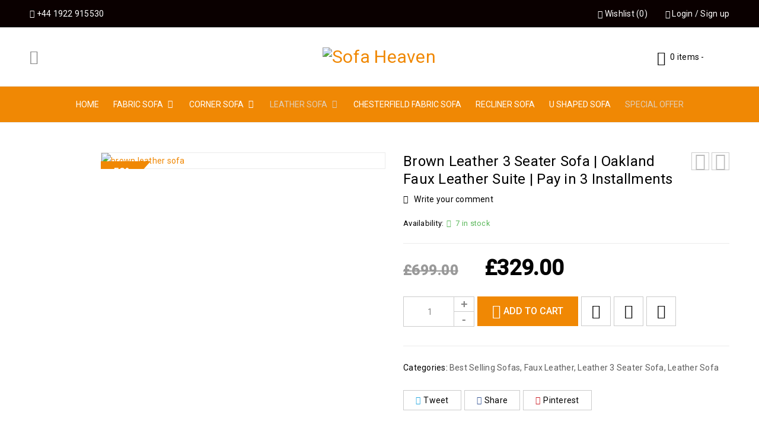

--- FILE ---
content_type: text/html; charset=UTF-8
request_url: https://sofaheaven.co.uk/product/oakland-3-seater-sofa-faux-leather-brown-suites/
body_size: 34649
content:
<!DOCTYPE html>
<html lang="en-US">
<head>
	<meta name="p:domain_verify" content="bf7c2d3900d2ba0e427a91c466db00bc"/>
	<meta name="facebook-domain-verification" content="pfpuu82jj9758um8r7q6vssuqme2rz" />
	<!-- Google Tag Manager -->
<script>(function(w,d,s,l,i){w[l]=w[l]||[];w[l].push({'gtm.start':
new Date().getTime(),event:'gtm.js'});var f=d.getElementsByTagName(s)[0],
j=d.createElement(s),dl=l!='dataLayer'?'&l='+l:'';j.async=true;j.src=
'https://www.googletagmanager.com/gtm.js?id='+i+dl;f.parentNode.insertBefore(j,f);
})(window,document,'script','dataLayer','GTM-56SSP36J');</script>
<!-- End Google Tag Manager -->
		<meta charset="UTF-8" />

			<meta name="viewport" content="width=device-width, initial-scale=1.0, maximum-scale=1" />
	
	<link rel="profile" href="//gmpg.org/xfn/11" />
					<script>document.documentElement.className = document.documentElement.className + ' yes-js js_active js'</script>
				<meta name='robots' content='index, follow, max-image-preview:large, max-snippet:-1, max-video-preview:-1' />

	<!-- This site is optimized with the Yoast SEO Premium plugin v18.4 (Yoast SEO v21.9.1) - https://yoast.com/wordpress/plugins/seo/ -->
	<title>Leather 3 Seater Sofa | Oakland Faux Leather Suite | SH</title><link rel="preload" as="style" href="https://fonts.googleapis.com/css?family=Roboto%3A400%2C500%26amp%3Bsubset%3Dlatin%2Clatin-ext&#038;display=swap" /><link rel="stylesheet" href="https://fonts.googleapis.com/css?family=Roboto%3A400%2C500%26amp%3Bsubset%3Dlatin%2Clatin-ext&#038;display=swap" media="print" onload="this.media='all'" /><noscript><link rel="stylesheet" href="https://fonts.googleapis.com/css?family=Roboto%3A400%2C500%26amp%3Bsubset%3Dlatin%2Clatin-ext&#038;display=swap" /></noscript>
	<meta name="description" content="The Leather 3 Seater Sofa is soft to the touch and cosy. Expert opinion has gone into perfecting the design of the Oakland. Sofa Heaven 202" />
	<link rel="canonical" href="https://sofaheaven.co.uk/product/oakland-3-seater-sofa-faux-leather-brown-suites/" />
	<meta property="og:locale" content="en_US" />
	<meta property="og:type" content="article" />
	<meta property="og:title" content="Brown Leather 3 Seater Sofa | Oakland Faux Leather Suite | Pay in 3 Installments" />
	<meta property="og:description" content="The Leather 3 Seater Sofa is soft to the touch and cosy. Expert opinion has gone into perfecting the design of the Oakland. Sofa Heaven 202" />
	<meta property="og:url" content="https://sofaheaven.co.uk/product/oakland-3-seater-sofa-faux-leather-brown-suites/" />
	<meta property="og:site_name" content="Your Comfort, Our Commitment | Free Delivery" />
	<meta property="article:publisher" content="https://www.facebook.com/ikraam.yousaf.5" />
	<meta property="article:modified_time" content="2025-09-20T10:11:59+00:00" />
	<meta property="og:image" content="https://sofaheaven.co.uk/wp-content/uploads/2022/05/s-l500-40.jpg" />
	<meta property="og:image:width" content="500" />
	<meta property="og:image:height" content="500" />
	<meta property="og:image:type" content="image/jpeg" />
	<meta name="twitter:card" content="summary_large_image" />
	<meta name="twitter:label1" content="Est. reading time" />
	<meta name="twitter:data1" content="2 minutes" />
	<script type="application/ld+json" class="yoast-schema-graph">{"@context":"https://schema.org","@graph":[{"@type":"WebPage","@id":"https://sofaheaven.co.uk/product/oakland-3-seater-sofa-faux-leather-brown-suites/","url":"https://sofaheaven.co.uk/product/oakland-3-seater-sofa-faux-leather-brown-suites/","name":"Leather 3 Seater Sofa | Oakland Faux Leather Suite | SH","isPartOf":{"@id":"https://sofaheaven.co.uk/#website"},"primaryImageOfPage":{"@id":"https://sofaheaven.co.uk/product/oakland-3-seater-sofa-faux-leather-brown-suites/#primaryimage"},"image":{"@id":"https://sofaheaven.co.uk/product/oakland-3-seater-sofa-faux-leather-brown-suites/#primaryimage"},"thumbnailUrl":"https://sofaheaven.co.uk/wp-content/uploads/2022/05/s-l500-40.jpg","datePublished":"2022-05-12T13:35:38+00:00","dateModified":"2025-09-20T10:11:59+00:00","description":"The Leather 3 Seater Sofa is soft to the touch and cosy. Expert opinion has gone into perfecting the design of the Oakland. Sofa Heaven 202","breadcrumb":{"@id":"https://sofaheaven.co.uk/product/oakland-3-seater-sofa-faux-leather-brown-suites/#breadcrumb"},"inLanguage":"en-US","potentialAction":[{"@type":"ReadAction","target":["https://sofaheaven.co.uk/product/oakland-3-seater-sofa-faux-leather-brown-suites/"]}]},{"@type":"ImageObject","inLanguage":"en-US","@id":"https://sofaheaven.co.uk/product/oakland-3-seater-sofa-faux-leather-brown-suites/#primaryimage","url":"https://sofaheaven.co.uk/wp-content/uploads/2022/05/s-l500-40.jpg","contentUrl":"https://sofaheaven.co.uk/wp-content/uploads/2022/05/s-l500-40.jpg","width":500,"height":500,"caption":"brown leather sofa"},{"@type":"BreadcrumbList","@id":"https://sofaheaven.co.uk/product/oakland-3-seater-sofa-faux-leather-brown-suites/#breadcrumb","itemListElement":[{"@type":"ListItem","position":1,"name":"Home","item":"https://sofaheaven.co.uk/"},{"@type":"ListItem","position":2,"name":"Shop","item":"https://sofaheaven.co.uk/shop-2/"},{"@type":"ListItem","position":3,"name":"Brown Leather 3 Seater Sofa | Oakland Faux Leather Suite | Pay in 3 Installments"}]},{"@type":"WebSite","@id":"https://sofaheaven.co.uk/#website","url":"https://sofaheaven.co.uk/","name":"Your Comfort, Our Commitment | Free Delivery","description":"","potentialAction":[{"@type":"SearchAction","target":{"@type":"EntryPoint","urlTemplate":"https://sofaheaven.co.uk/?s={search_term_string}"},"query-input":"required name=search_term_string"}],"inLanguage":"en-US"}]}</script>
	<!-- / Yoast SEO Premium plugin. -->


<link rel='dns-prefetch' href='//js.klarna.com' />
<link rel='dns-prefetch' href='//www.googletagmanager.com' />
<link rel='dns-prefetch' href='//fonts.googleapis.com' />
<link href='https://fonts.gstatic.com' crossorigin rel='preconnect' />
<link rel="alternate" type="application/rss+xml" title=" Your Comfort, Our Commitment | Free Delivery &raquo; Feed" href="https://sofaheaven.co.uk/feed/" />
<link rel="alternate" type="application/rss+xml" title=" Your Comfort, Our Commitment | Free Delivery &raquo; Comments Feed" href="https://sofaheaven.co.uk/comments/feed/" />
<link rel="alternate" type="application/rss+xml" title=" Your Comfort, Our Commitment | Free Delivery &raquo; Brown Leather 3 Seater Sofa | Oakland Faux Leather Suite | Pay in 3 Installments Comments Feed" href="https://sofaheaven.co.uk/product/oakland-3-seater-sofa-faux-leather-brown-suites/feed/" />
<link rel='stylesheet' id='themecomplete-epo-css' href='https://sofaheaven.co.uk/wp-content/plugins/woocommerce-tm-extra-product-options/assets/css/epo.min.css?ver=5.0.12.1' type='text/css' media='all' />
<style id='wp-emoji-styles-inline-css' type='text/css'>

	img.wp-smiley, img.emoji {
		display: inline !important;
		border: none !important;
		box-shadow: none !important;
		height: 1em !important;
		width: 1em !important;
		margin: 0 0.07em !important;
		vertical-align: -0.1em !important;
		background: none !important;
		padding: 0 !important;
	}
</style>
<link rel='stylesheet' id='wp-block-library-css' href='https://sofaheaven.co.uk/wp-includes/css/dist/block-library/style.min.css?ver=6.4.7' type='text/css' media='all' />
<style id='classic-theme-styles-inline-css' type='text/css'>
/*! This file is auto-generated */
.wp-block-button__link{color:#fff;background-color:#32373c;border-radius:9999px;box-shadow:none;text-decoration:none;padding:calc(.667em + 2px) calc(1.333em + 2px);font-size:1.125em}.wp-block-file__button{background:#32373c;color:#fff;text-decoration:none}
</style>
<style id='global-styles-inline-css' type='text/css'>
body{--wp--preset--color--black: #000000;--wp--preset--color--cyan-bluish-gray: #abb8c3;--wp--preset--color--white: #ffffff;--wp--preset--color--pale-pink: #f78da7;--wp--preset--color--vivid-red: #cf2e2e;--wp--preset--color--luminous-vivid-orange: #ff6900;--wp--preset--color--luminous-vivid-amber: #fcb900;--wp--preset--color--light-green-cyan: #7bdcb5;--wp--preset--color--vivid-green-cyan: #00d084;--wp--preset--color--pale-cyan-blue: #8ed1fc;--wp--preset--color--vivid-cyan-blue: #0693e3;--wp--preset--color--vivid-purple: #9b51e0;--wp--preset--gradient--vivid-cyan-blue-to-vivid-purple: linear-gradient(135deg,rgba(6,147,227,1) 0%,rgb(155,81,224) 100%);--wp--preset--gradient--light-green-cyan-to-vivid-green-cyan: linear-gradient(135deg,rgb(122,220,180) 0%,rgb(0,208,130) 100%);--wp--preset--gradient--luminous-vivid-amber-to-luminous-vivid-orange: linear-gradient(135deg,rgba(252,185,0,1) 0%,rgba(255,105,0,1) 100%);--wp--preset--gradient--luminous-vivid-orange-to-vivid-red: linear-gradient(135deg,rgba(255,105,0,1) 0%,rgb(207,46,46) 100%);--wp--preset--gradient--very-light-gray-to-cyan-bluish-gray: linear-gradient(135deg,rgb(238,238,238) 0%,rgb(169,184,195) 100%);--wp--preset--gradient--cool-to-warm-spectrum: linear-gradient(135deg,rgb(74,234,220) 0%,rgb(151,120,209) 20%,rgb(207,42,186) 40%,rgb(238,44,130) 60%,rgb(251,105,98) 80%,rgb(254,248,76) 100%);--wp--preset--gradient--blush-light-purple: linear-gradient(135deg,rgb(255,206,236) 0%,rgb(152,150,240) 100%);--wp--preset--gradient--blush-bordeaux: linear-gradient(135deg,rgb(254,205,165) 0%,rgb(254,45,45) 50%,rgb(107,0,62) 100%);--wp--preset--gradient--luminous-dusk: linear-gradient(135deg,rgb(255,203,112) 0%,rgb(199,81,192) 50%,rgb(65,88,208) 100%);--wp--preset--gradient--pale-ocean: linear-gradient(135deg,rgb(255,245,203) 0%,rgb(182,227,212) 50%,rgb(51,167,181) 100%);--wp--preset--gradient--electric-grass: linear-gradient(135deg,rgb(202,248,128) 0%,rgb(113,206,126) 100%);--wp--preset--gradient--midnight: linear-gradient(135deg,rgb(2,3,129) 0%,rgb(40,116,252) 100%);--wp--preset--font-size--small: 13px;--wp--preset--font-size--medium: 20px;--wp--preset--font-size--large: 36px;--wp--preset--font-size--x-large: 42px;--wp--preset--spacing--20: 0.44rem;--wp--preset--spacing--30: 0.67rem;--wp--preset--spacing--40: 1rem;--wp--preset--spacing--50: 1.5rem;--wp--preset--spacing--60: 2.25rem;--wp--preset--spacing--70: 3.38rem;--wp--preset--spacing--80: 5.06rem;--wp--preset--shadow--natural: 6px 6px 9px rgba(0, 0, 0, 0.2);--wp--preset--shadow--deep: 12px 12px 50px rgba(0, 0, 0, 0.4);--wp--preset--shadow--sharp: 6px 6px 0px rgba(0, 0, 0, 0.2);--wp--preset--shadow--outlined: 6px 6px 0px -3px rgba(255, 255, 255, 1), 6px 6px rgba(0, 0, 0, 1);--wp--preset--shadow--crisp: 6px 6px 0px rgba(0, 0, 0, 1);}:where(.is-layout-flex){gap: 0.5em;}:where(.is-layout-grid){gap: 0.5em;}body .is-layout-flow > .alignleft{float: left;margin-inline-start: 0;margin-inline-end: 2em;}body .is-layout-flow > .alignright{float: right;margin-inline-start: 2em;margin-inline-end: 0;}body .is-layout-flow > .aligncenter{margin-left: auto !important;margin-right: auto !important;}body .is-layout-constrained > .alignleft{float: left;margin-inline-start: 0;margin-inline-end: 2em;}body .is-layout-constrained > .alignright{float: right;margin-inline-start: 2em;margin-inline-end: 0;}body .is-layout-constrained > .aligncenter{margin-left: auto !important;margin-right: auto !important;}body .is-layout-constrained > :where(:not(.alignleft):not(.alignright):not(.alignfull)){max-width: var(--wp--style--global--content-size);margin-left: auto !important;margin-right: auto !important;}body .is-layout-constrained > .alignwide{max-width: var(--wp--style--global--wide-size);}body .is-layout-flex{display: flex;}body .is-layout-flex{flex-wrap: wrap;align-items: center;}body .is-layout-flex > *{margin: 0;}body .is-layout-grid{display: grid;}body .is-layout-grid > *{margin: 0;}:where(.wp-block-columns.is-layout-flex){gap: 2em;}:where(.wp-block-columns.is-layout-grid){gap: 2em;}:where(.wp-block-post-template.is-layout-flex){gap: 1.25em;}:where(.wp-block-post-template.is-layout-grid){gap: 1.25em;}.has-black-color{color: var(--wp--preset--color--black) !important;}.has-cyan-bluish-gray-color{color: var(--wp--preset--color--cyan-bluish-gray) !important;}.has-white-color{color: var(--wp--preset--color--white) !important;}.has-pale-pink-color{color: var(--wp--preset--color--pale-pink) !important;}.has-vivid-red-color{color: var(--wp--preset--color--vivid-red) !important;}.has-luminous-vivid-orange-color{color: var(--wp--preset--color--luminous-vivid-orange) !important;}.has-luminous-vivid-amber-color{color: var(--wp--preset--color--luminous-vivid-amber) !important;}.has-light-green-cyan-color{color: var(--wp--preset--color--light-green-cyan) !important;}.has-vivid-green-cyan-color{color: var(--wp--preset--color--vivid-green-cyan) !important;}.has-pale-cyan-blue-color{color: var(--wp--preset--color--pale-cyan-blue) !important;}.has-vivid-cyan-blue-color{color: var(--wp--preset--color--vivid-cyan-blue) !important;}.has-vivid-purple-color{color: var(--wp--preset--color--vivid-purple) !important;}.has-black-background-color{background-color: var(--wp--preset--color--black) !important;}.has-cyan-bluish-gray-background-color{background-color: var(--wp--preset--color--cyan-bluish-gray) !important;}.has-white-background-color{background-color: var(--wp--preset--color--white) !important;}.has-pale-pink-background-color{background-color: var(--wp--preset--color--pale-pink) !important;}.has-vivid-red-background-color{background-color: var(--wp--preset--color--vivid-red) !important;}.has-luminous-vivid-orange-background-color{background-color: var(--wp--preset--color--luminous-vivid-orange) !important;}.has-luminous-vivid-amber-background-color{background-color: var(--wp--preset--color--luminous-vivid-amber) !important;}.has-light-green-cyan-background-color{background-color: var(--wp--preset--color--light-green-cyan) !important;}.has-vivid-green-cyan-background-color{background-color: var(--wp--preset--color--vivid-green-cyan) !important;}.has-pale-cyan-blue-background-color{background-color: var(--wp--preset--color--pale-cyan-blue) !important;}.has-vivid-cyan-blue-background-color{background-color: var(--wp--preset--color--vivid-cyan-blue) !important;}.has-vivid-purple-background-color{background-color: var(--wp--preset--color--vivid-purple) !important;}.has-black-border-color{border-color: var(--wp--preset--color--black) !important;}.has-cyan-bluish-gray-border-color{border-color: var(--wp--preset--color--cyan-bluish-gray) !important;}.has-white-border-color{border-color: var(--wp--preset--color--white) !important;}.has-pale-pink-border-color{border-color: var(--wp--preset--color--pale-pink) !important;}.has-vivid-red-border-color{border-color: var(--wp--preset--color--vivid-red) !important;}.has-luminous-vivid-orange-border-color{border-color: var(--wp--preset--color--luminous-vivid-orange) !important;}.has-luminous-vivid-amber-border-color{border-color: var(--wp--preset--color--luminous-vivid-amber) !important;}.has-light-green-cyan-border-color{border-color: var(--wp--preset--color--light-green-cyan) !important;}.has-vivid-green-cyan-border-color{border-color: var(--wp--preset--color--vivid-green-cyan) !important;}.has-pale-cyan-blue-border-color{border-color: var(--wp--preset--color--pale-cyan-blue) !important;}.has-vivid-cyan-blue-border-color{border-color: var(--wp--preset--color--vivid-cyan-blue) !important;}.has-vivid-purple-border-color{border-color: var(--wp--preset--color--vivid-purple) !important;}.has-vivid-cyan-blue-to-vivid-purple-gradient-background{background: var(--wp--preset--gradient--vivid-cyan-blue-to-vivid-purple) !important;}.has-light-green-cyan-to-vivid-green-cyan-gradient-background{background: var(--wp--preset--gradient--light-green-cyan-to-vivid-green-cyan) !important;}.has-luminous-vivid-amber-to-luminous-vivid-orange-gradient-background{background: var(--wp--preset--gradient--luminous-vivid-amber-to-luminous-vivid-orange) !important;}.has-luminous-vivid-orange-to-vivid-red-gradient-background{background: var(--wp--preset--gradient--luminous-vivid-orange-to-vivid-red) !important;}.has-very-light-gray-to-cyan-bluish-gray-gradient-background{background: var(--wp--preset--gradient--very-light-gray-to-cyan-bluish-gray) !important;}.has-cool-to-warm-spectrum-gradient-background{background: var(--wp--preset--gradient--cool-to-warm-spectrum) !important;}.has-blush-light-purple-gradient-background{background: var(--wp--preset--gradient--blush-light-purple) !important;}.has-blush-bordeaux-gradient-background{background: var(--wp--preset--gradient--blush-bordeaux) !important;}.has-luminous-dusk-gradient-background{background: var(--wp--preset--gradient--luminous-dusk) !important;}.has-pale-ocean-gradient-background{background: var(--wp--preset--gradient--pale-ocean) !important;}.has-electric-grass-gradient-background{background: var(--wp--preset--gradient--electric-grass) !important;}.has-midnight-gradient-background{background: var(--wp--preset--gradient--midnight) !important;}.has-small-font-size{font-size: var(--wp--preset--font-size--small) !important;}.has-medium-font-size{font-size: var(--wp--preset--font-size--medium) !important;}.has-large-font-size{font-size: var(--wp--preset--font-size--large) !important;}.has-x-large-font-size{font-size: var(--wp--preset--font-size--x-large) !important;}
.wp-block-navigation a:where(:not(.wp-element-button)){color: inherit;}
:where(.wp-block-post-template.is-layout-flex){gap: 1.25em;}:where(.wp-block-post-template.is-layout-grid){gap: 1.25em;}
:where(.wp-block-columns.is-layout-flex){gap: 2em;}:where(.wp-block-columns.is-layout-grid){gap: 2em;}
.wp-block-pullquote{font-size: 1.5em;line-height: 1.6;}
</style>
<link rel='stylesheet' id='contact-form-7-css' href='https://sofaheaven.co.uk/wp-content/plugins/contact-form-7/includes/css/styles.css?ver=5.8.6' type='text/css' media='all' />
<link rel='stylesheet' id='js_composer_front-css' href='https://sofaheaven.co.uk/wp-content/plugins/js_composer/assets/css/js_composer.min.css?ver=6.8.0' type='text/css' media='all' />
<link rel='stylesheet' id='ts-shortcode-css' href='https://sofaheaven.co.uk/wp-content/plugins/themesky/css/shortcode.css?ver=1.3.3' type='text/css' media='all' />
<link rel='stylesheet' id='owl-carousel-css' href='https://sofaheaven.co.uk/wp-content/plugins/themesky/css/owl.carousel.css?ver=1.3.3' type='text/css' media='all' />
<link rel='stylesheet' id='woocommerce-layout-css' href='https://sofaheaven.co.uk/wp-content/plugins/woocommerce/assets/css/woocommerce-layout.css?ver=8.5.4' type='text/css' media='all' />
<link rel='stylesheet' id='woocommerce-smallscreen-css' href='https://sofaheaven.co.uk/wp-content/plugins/woocommerce/assets/css/woocommerce-smallscreen.css?ver=8.5.4' type='text/css' media='only screen and (max-width: 768px)' />
<link rel='stylesheet' id='woocommerce-general-css' href='https://sofaheaven.co.uk/wp-content/plugins/woocommerce/assets/css/woocommerce.css?ver=8.5.4' type='text/css' media='all' />
<style id='woocommerce-inline-inline-css' type='text/css'>
.woocommerce form .form-row .required { visibility: visible; }
</style>
<link rel='stylesheet' id='gateway-css' href='https://sofaheaven.co.uk/wp-content/plugins/woocommerce-paypal-payments/modules/ppcp-button/assets/css/gateway.css?ver=2.5.1' type='text/css' media='all' />
<link rel='stylesheet' id='jquery-colorbox-css' href='https://sofaheaven.co.uk/wp-content/plugins/yith-woocommerce-compare/assets/css/colorbox.css?ver=1.4.21' type='text/css' media='all' />

<link rel='stylesheet' id='font-awesome-css' href='https://sofaheaven.co.uk/wp-content/themes/boxshop/css/font-awesome.css?ver=1.6.1' type='text/css' media='all' />
<link rel='stylesheet' id='font-pe-icon-css' href='https://sofaheaven.co.uk/wp-content/themes/boxshop/css/pe-icon-7-stroke.min.css?ver=1.6.1' type='text/css' media='all' />
<link rel='stylesheet' id='boxshop-reset-css' href='https://sofaheaven.co.uk/wp-content/themes/boxshop/css/reset.css?ver=1.6.1' type='text/css' media='all' />
<link rel='stylesheet' id='boxshop-style-css' href='https://sofaheaven.co.uk/wp-content/themes/boxshop/style.css?ver=1.6.1' type='text/css' media='all' />
<link rel='stylesheet' id='boxshop-responsive-css' href='https://sofaheaven.co.uk/wp-content/themes/boxshop/css/responsive.css?ver=1.6.1' type='text/css' media='all' />
<link rel='stylesheet' id='woocommerce_prettyPhoto_css-css' href='//sofaheaven.co.uk/wp-content/plugins/woocommerce/assets/css/prettyPhoto.css?ver=3.1.6' type='text/css' media='all' />
<link rel='stylesheet' id='select2-css' href='https://sofaheaven.co.uk/wp-content/themes/boxshop/css/select2.css?ver=1.6.1' type='text/css' media='all' />
<link rel='stylesheet' id='boxshop-dynamic-css-css' href='https://sofaheaven.co.uk/wp-content/uploads/boxshop.css?ver=1711482843' type='text/css' media='all' />
<script type="text/template" id="tmpl-variation-template">
	<div class="woocommerce-variation-description">{{{ data.variation.variation_description }}}</div>
	<div class="woocommerce-variation-price">{{{ data.variation.price_html }}}</div>
	<div class="woocommerce-variation-availability">{{{ data.variation.availability_html }}}</div>
</script>
<script type="text/template" id="tmpl-unavailable-variation-template">
	<p>Sorry, this product is unavailable. Please choose a different combination.</p>
</script>
<script type="text/javascript" src="https://sofaheaven.co.uk/wp-includes/js/jquery/jquery.min.js?ver=3.7.1" id="jquery-core-js"></script>
<script type="text/javascript" src="https://sofaheaven.co.uk/wp-includes/js/jquery/jquery-migrate.min.js?ver=3.4.1" id="jquery-migrate-js"></script>
<script type="text/javascript" src="https://sofaheaven.co.uk/wp-includes/js/underscore.min.js?ver=1.13.4" id="underscore-js"></script>
<script type="text/javascript" id="wp-util-js-extra">
/* <![CDATA[ */
var _wpUtilSettings = {"ajax":{"url":"\/wp-admin\/admin-ajax.php"}};
/* ]]> */
</script>
<script type="text/javascript" src="https://sofaheaven.co.uk/wp-includes/js/wp-util.min.js?ver=6.4.7" id="wp-util-js"></script>
<script type="text/javascript" src="https://sofaheaven.co.uk/wp-content/plugins/woocommerce/assets/js/jquery-blockui/jquery.blockUI.min.js?ver=2.7.0-wc.8.5.4" id="jquery-blockui-js" data-wp-strategy="defer"></script>
<script type="text/javascript" id="wc-add-to-cart-js-extra">
/* <![CDATA[ */
var wc_add_to_cart_params = {"ajax_url":"\/wp-admin\/admin-ajax.php","wc_ajax_url":"\/?wc-ajax=%%endpoint%%","i18n_view_cart":"View cart","cart_url":"https:\/\/sofaheaven.co.uk\/cart-2\/","is_cart":"","cart_redirect_after_add":"no"};
/* ]]> */
</script>
<script type="text/javascript" src="https://sofaheaven.co.uk/wp-content/plugins/woocommerce/assets/js/frontend/add-to-cart.min.js?ver=8.5.4" id="wc-add-to-cart-js" data-wp-strategy="defer"></script>
<script type="text/javascript" id="wc-single-product-js-extra">
/* <![CDATA[ */
var wc_single_product_params = {"i18n_required_rating_text":"Please select a rating","review_rating_required":"yes","flexslider":{"rtl":false,"animation":"slide","smoothHeight":true,"directionNav":false,"controlNav":"thumbnails","slideshow":false,"animationSpeed":500,"animationLoop":false,"allowOneSlide":false},"zoom_enabled":"","zoom_options":[],"photoswipe_enabled":"","photoswipe_options":{"shareEl":false,"closeOnScroll":false,"history":false,"hideAnimationDuration":0,"showAnimationDuration":0},"flexslider_enabled":""};
/* ]]> */
</script>
<script type="text/javascript" src="https://sofaheaven.co.uk/wp-content/plugins/woocommerce/assets/js/frontend/single-product.min.js?ver=8.5.4" id="wc-single-product-js" defer="defer" data-wp-strategy="defer"></script>
<script type="text/javascript" src="https://sofaheaven.co.uk/wp-content/plugins/woocommerce/assets/js/js-cookie/js.cookie.min.js?ver=2.1.4-wc.8.5.4" id="js-cookie-js" defer="defer" data-wp-strategy="defer"></script>
<script type="text/javascript" id="woocommerce-js-extra">
/* <![CDATA[ */
var woocommerce_params = {"ajax_url":"\/wp-admin\/admin-ajax.php","wc_ajax_url":"\/?wc-ajax=%%endpoint%%"};
/* ]]> */
</script>
<script type="text/javascript" src="https://sofaheaven.co.uk/wp-content/plugins/woocommerce/assets/js/frontend/woocommerce.min.js?ver=8.5.4" id="woocommerce-js" defer="defer" data-wp-strategy="defer"></script>
<script type="text/javascript" src="https://sofaheaven.co.uk/wp-content/plugins/js_composer/assets/js/vendors/woocommerce-add-to-cart.js?ver=6.8.0" id="vc_woocommerce-add-to-cart-js-js"></script>
<script type="text/javascript" id="siwk_script-js-extra">
/* <![CDATA[ */
var siwk_params = {"sign_in_from_popup_url":"\/?wc-ajax=siwk_sign_in_from_popup","sign_in_from_popup_nonce":"afc2e56895"};
/* ]]> */
</script>
<script type="text/javascript" src="https://sofaheaven.co.uk/wp-content/plugins/klarna-payments-for-woocommerce/dependencies/krokedil/sign-in-with-klarna/src/assets/js/siwk.js?ver=1.0.5" id="siwk_script-js"></script>

<!-- Google Analytics snippet added by Site Kit -->
<script type="text/javascript" src="https://www.googletagmanager.com/gtag/js?id=GT-WVRK8T4" id="google_gtagjs-js" async></script>
<script type="text/javascript" id="google_gtagjs-js-after">
/* <![CDATA[ */
window.dataLayer = window.dataLayer || [];function gtag(){dataLayer.push(arguments);}
gtag('set', 'linker', {"domains":["sofaheaven.co.uk"]} );
gtag("js", new Date());
gtag("set", "developer_id.dZTNiMT", true);
gtag("config", "GT-WVRK8T4");
/* ]]> */
</script>

<!-- End Google Analytics snippet added by Site Kit -->
<link rel="https://api.w.org/" href="https://sofaheaven.co.uk/wp-json/" /><link rel="alternate" type="application/json" href="https://sofaheaven.co.uk/wp-json/wp/v2/product/8941" /><link rel="EditURI" type="application/rsd+xml" title="RSD" href="https://sofaheaven.co.uk/xmlrpc.php?rsd" />
<meta name="generator" content="WordPress 6.4.7" />
<meta name="generator" content="WooCommerce 8.5.4" />
<link rel='shortlink' href='https://sofaheaven.co.uk/?p=8941' />
<link rel="alternate" type="application/json+oembed" href="https://sofaheaven.co.uk/wp-json/oembed/1.0/embed?url=https%3A%2F%2Fsofaheaven.co.uk%2Fproduct%2Foakland-3-seater-sofa-faux-leather-brown-suites%2F" />
<link rel="alternate" type="text/xml+oembed" href="https://sofaheaven.co.uk/wp-json/oembed/1.0/embed?url=https%3A%2F%2Fsofaheaven.co.uk%2Fproduct%2Foakland-3-seater-sofa-faux-leather-brown-suites%2F&#038;format=xml" />
<meta name="generator" content="Site Kit by Google 1.118.0" /><style type="text/css" data-type="vc_shortcodes-custom-css">.vc_custom_1502871205225{margin-bottom: -30px !important;border-bottom-width: 0px !important;padding-top: 70px !important;}.vc_custom_1502871165936{margin-bottom: 20px !important;}.vc_custom_1501043736918{margin-bottom: 40px !important;}.vc_custom_1502871034592{margin-bottom: 0px !important;}.vc_custom_1502870998096{margin-bottom: 40px !important;}.vc_custom_1502871006480{margin-bottom: 40px !important;}.vc_custom_1502871014359{margin-bottom: 40px !important;}.vc_custom_1501214162811{padding-top: 70px !important;padding-bottom: 30px !important;}.vc_custom_1501214052594{margin-bottom: 20px !important;}.vc_custom_1501214070602{margin-bottom: 30px !important;}.vc_custom_1501214077225{margin-bottom: 30px !important;}.vc_custom_1501213888115{padding-top: 30px !important;}.vc_custom_1500975833845{margin-bottom: 0px !important;padding-top: 30px !important;}.vc_custom_1501143247668{margin-bottom: 0px !important;}.vc_custom_1500090645909{margin-bottom: 0px !important;border-bottom-width: 0px !important;padding-top: 70px !important;}.vc_custom_1500704826396{margin-bottom: 20px !important;}.vc_custom_1501043678311{margin-bottom: 40px !important;}.vc_custom_1501043684966{margin-bottom: 40px !important;}.vc_custom_1501043691822{margin-bottom: 40px !important;}.vc_custom_1501043698182{margin-bottom: 40px !important;}.vc_custom_1493559947774{margin-bottom: 0px !important;padding-top: 22px !important;}.vc_custom_1476704978126{margin-bottom: 0px !important;}.vc_custom_1494047131415{margin-top: -20px !important;margin-right: 0px !important;margin-left: 0px !important;}.vc_custom_1493966030268{margin-bottom: 10px !important;padding-top: 30px !important;}.vc_custom_1493966022506{margin-bottom: -15px !important;padding-right: 0px !important;padding-left: 0px !important;}.vc_custom_1490584709773{padding-right: 0px !important;padding-left: 0px !important;}.vc_custom_1492834597927{margin-bottom: 0px !important;}.vc_custom_1493996392742{margin-top: -20px !important;margin-bottom: 0px !important;}.vc_custom_1494043924908{margin-bottom: -20px !important;padding-top: 70px !important;padding-bottom: 20px !important;}.vc_custom_1490275786056{margin-bottom: 50px !important;}.vc_custom_1494044031194{margin-bottom: 20px !important;}.vc_custom_1494044037796{margin-bottom: 20px !important;}.vc_custom_1494044047431{margin-bottom: 20px !important;}.vc_custom_1493701352634{margin-top: 30px !important;margin-bottom: 40px !important;}.vc_custom_1489550264955{margin-bottom: 0px !important;}.vc_custom_1489554426173{margin-bottom: -40px !important;padding-top: 55px !important;}.vc_custom_1489554376293{margin-bottom: 50px !important;}.vc_custom_1489554382491{margin-bottom: 50px !important;}.vc_custom_1489554388927{margin-bottom: 50px !important;}.vc_custom_1489554475555{margin-bottom: 50px !important;}.vc_custom_1489554124589{margin-bottom: 0px !important;border-bottom-width: 0px !important;padding-top: 70px !important;}.vc_custom_1476705347722{margin-bottom: 0px !important;}.vc_custom_1476705244248{margin-bottom: 50px !important;}.vc_custom_1476705257509{margin-bottom: 50px !important;}.vc_custom_1476706950105{margin-bottom: 50px !important;}.vc_custom_1492834167010{margin-bottom: 40px !important;}.vc_custom_1474460712483{margin-bottom: 0px !important;}.vc_custom_1492797021714{margin-bottom: 0px !important;}.vc_custom_1476704978126{margin-bottom: 0px !important;}</style>	<noscript><style>.woocommerce-product-gallery{ opacity: 1 !important; }</style></noscript>
				<script  type="text/javascript">
				!function(f,b,e,v,n,t,s){if(f.fbq)return;n=f.fbq=function(){n.callMethod?
					n.callMethod.apply(n,arguments):n.queue.push(arguments)};if(!f._fbq)f._fbq=n;
					n.push=n;n.loaded=!0;n.version='2.0';n.queue=[];t=b.createElement(e);t.async=!0;
					t.src=v;s=b.getElementsByTagName(e)[0];s.parentNode.insertBefore(t,s)}(window,
					document,'script','https://connect.facebook.net/en_US/fbevents.js');
			</script>
			<!-- WooCommerce Facebook Integration Begin -->
			<script  type="text/javascript">

				fbq('init', '994939444487666', {}, {
    "agent": "woocommerce-8.5.4-3.1.9"
});

				fbq( 'track', 'PageView', {
    "source": "woocommerce",
    "version": "8.5.4",
    "pluginVersion": "3.1.9"
} );

				document.addEventListener( 'DOMContentLoaded', function() {
					jQuery && jQuery( function( $ ) {
						// Insert placeholder for events injected when a product is added to the cart through AJAX.
						$( document.body ).append( '<div class=\"wc-facebook-pixel-event-placeholder\"></div>' );
					} );
				}, false );

			</script>
			<!-- WooCommerce Facebook Integration End -->
			<meta name="generator" content="Powered by WPBakery Page Builder - drag and drop page builder for WordPress."/>
<meta name="generator" content="Powered by Slider Revolution 6.5.19 - responsive, Mobile-Friendly Slider Plugin for WordPress with comfortable drag and drop interface." />
<link rel="icon" href="https://sofaheaven.co.uk/wp-content/uploads/2022/04/cropped-sofa-heaven-ico-32x32.png" sizes="32x32" />
<link rel="icon" href="https://sofaheaven.co.uk/wp-content/uploads/2022/04/cropped-sofa-heaven-ico-192x192.png" sizes="192x192" />
<link rel="apple-touch-icon" href="https://sofaheaven.co.uk/wp-content/uploads/2022/04/cropped-sofa-heaven-ico-180x180.png" />
<meta name="msapplication-TileImage" content="https://sofaheaven.co.uk/wp-content/uploads/2022/04/cropped-sofa-heaven-ico-270x270.png" />
<script>function setREVStartSize(e){
			//window.requestAnimationFrame(function() {
				window.RSIW = window.RSIW===undefined ? window.innerWidth : window.RSIW;
				window.RSIH = window.RSIH===undefined ? window.innerHeight : window.RSIH;
				try {
					var pw = document.getElementById(e.c).parentNode.offsetWidth,
						newh;
					pw = pw===0 || isNaN(pw) ? window.RSIW : pw;
					e.tabw = e.tabw===undefined ? 0 : parseInt(e.tabw);
					e.thumbw = e.thumbw===undefined ? 0 : parseInt(e.thumbw);
					e.tabh = e.tabh===undefined ? 0 : parseInt(e.tabh);
					e.thumbh = e.thumbh===undefined ? 0 : parseInt(e.thumbh);
					e.tabhide = e.tabhide===undefined ? 0 : parseInt(e.tabhide);
					e.thumbhide = e.thumbhide===undefined ? 0 : parseInt(e.thumbhide);
					e.mh = e.mh===undefined || e.mh=="" || e.mh==="auto" ? 0 : parseInt(e.mh,0);
					if(e.layout==="fullscreen" || e.l==="fullscreen")
						newh = Math.max(e.mh,window.RSIH);
					else{
						e.gw = Array.isArray(e.gw) ? e.gw : [e.gw];
						for (var i in e.rl) if (e.gw[i]===undefined || e.gw[i]===0) e.gw[i] = e.gw[i-1];
						e.gh = e.el===undefined || e.el==="" || (Array.isArray(e.el) && e.el.length==0)? e.gh : e.el;
						e.gh = Array.isArray(e.gh) ? e.gh : [e.gh];
						for (var i in e.rl) if (e.gh[i]===undefined || e.gh[i]===0) e.gh[i] = e.gh[i-1];
											
						var nl = new Array(e.rl.length),
							ix = 0,
							sl;
						e.tabw = e.tabhide>=pw ? 0 : e.tabw;
						e.thumbw = e.thumbhide>=pw ? 0 : e.thumbw;
						e.tabh = e.tabhide>=pw ? 0 : e.tabh;
						e.thumbh = e.thumbhide>=pw ? 0 : e.thumbh;
						for (var i in e.rl) nl[i] = e.rl[i]<window.RSIW ? 0 : e.rl[i];
						sl = nl[0];
						for (var i in nl) if (sl>nl[i] && nl[i]>0) { sl = nl[i]; ix=i;}
						var m = pw>(e.gw[ix]+e.tabw+e.thumbw) ? 1 : (pw-(e.tabw+e.thumbw)) / (e.gw[ix]);
						newh =  (e.gh[ix] * m) + (e.tabh + e.thumbh);
					}
					var el = document.getElementById(e.c);
					if (el!==null && el) el.style.height = newh+"px";
					el = document.getElementById(e.c+"_wrapper");
					if (el!==null && el) {
						el.style.height = newh+"px";
						el.style.display = "block";
					}
				} catch(e){
					console.log("Failure at Presize of Slider:" + e)
				}
			//});
		  };</script>
<noscript><style> .wpb_animate_when_almost_visible { opacity: 1; }</style></noscript><script class="tm-hidden" type="text/template" id="tmpl-tc-cart-options-popup">
    <div class='header'>
        <h3>{{{ data.title }}}</h3>
    </div>
    <div id='{{{ data.id }}}' class='float_editbox'>{{{ data.html }}}</div>
    <div class='footer'>
        <div class='inner'>
            <span class='tm-button button button-secondary button-large floatbox-cancel'>{{{ data.close }}}</span>
        </div>
    </div>
</script>
<script class="tm-hidden" type="text/template" id="tmpl-tc-lightbox">
    <div class="tc-lightbox-wrap">
        <span class="tc-lightbox-button tcfa tcfa-search tc-transition tcinit"></span>
    </div>
</script>
<script class="tm-hidden" type="text/template" id="tmpl-tc-lightbox-zoom">
    <span class="tc-lightbox-button-close tcfa tcfa-times"></span>
    {{{ data.img }}}
</script>
<script class="tm-hidden" type="text/template" id="tmpl-tc-final-totals">
    <dl class="tm-extra-product-options-totals tm-custom-price-totals">
        <# if (data.show_unit_price==true){ #>    	<dt class="tm-unit-price">{{{ data.unit_price }}}</dt>
    	<dd class="tm-unit-price">
    		<span class="price amount options">{{{ data.formatted_unit_price }}}</span>
    	</dd>    	<# } #>
    	<# if (data.show_options_total==true){ #>    	<dt class="tm-options-totals">{{{ data.options_total }}}</dt>
    	<dd class="tm-options-totals">
    		<span class="price amount options">{{{ data.formatted_options_total }}}</span>
    	</dd>    	<# } #>
    	<# if (data.show_fees_total==true){ #>    	<dt class="tm-fee-totals">{{{ data.fees_total }}}</dt>
    	<dd class="tm-fee-totals">
    		<span class="price amount fees">{{{ data.formatted_fees_total }}}</span>
    	</dd>    	<# } #>
    	<# if (data.show_extra_fee==true){ #>    	<dt class="tm-extra-fee">{{{ data.extra_fee }}}</dt>
    	<dd class="tm-extra-fee">
    		<span class="price amount options extra-fee">{{{ data.formatted_extra_fee }}}</span>
    	</dd>    	<# } #>
    	<# if (data.show_final_total==true){ #>    	<dt class="tm-final-totals">{{{ data.final_total }}}</dt>
    	<dd class="tm-final-totals">
    		<span class="price amount final">{{{ data.formatted_final_total }}}</span>
    	</dd>    	<# } #>
            </dl>
</script>
<script class="tm-hidden" type="text/template" id="tmpl-tc-price">
    <span class="amount">{{{ data.price.price }}}</span>
</script>
<script class="tm-hidden" type="text/template" id="tmpl-tc-sale-price">
    <del>
        <span class="tc-original-price amount">{{{ data.price.original_price }}}</span>
    </del>
    <ins>
        <span class="amount">{{{ data.price.price }}}</span>
    </ins>
</script>
<script class="tm-hidden" type="text/template" id="tmpl-tc-section-pop-link">
    <div id="tm-section-pop-up" class="tm-extra-product-options flasho tm_wrapper tm-section-pop-up single tm-animated appear">
        <div class='header'><h3>{{{ data.title }}}</h3></div>
        <div class="float_editbox" id="temp_for_floatbox_insert"></div>
        <div class='footer'>
            <div class='inner'>
                <span class='tm-button button button-secondary button-large floatbox-cancel'>{{{ data.close }}}</span>
            </div>
        </div>
    </div>
</script>
<script class="tm-hidden" type="text/template" id="tmpl-tc-floating-box-nks">
    <# if (data.values.length) {#>
    {{{ data.html_before }}}
    <div class="tc-row tm-fb-labels">
        <span class="tc-cell tc-col-3 tm-fb-title">{{{ data.option_label }}}</span>
        <span class="tc-cell tc-col-3 tm-fb-value">{{{ data.option_value }}}</span>
        <span class="tc-cell tc-col-3 tm-fb-quantity">{{{ data.option__qty }}}</span>
        <span class="tc-cell tc-col-3 tm-fb-price">{{{ data.option_lpric }}}</span>
    </div>
    <# for (var i = 0; i < data.values.length; i++) { #>
        <# if (data.values[i].label_show=='' || data.values[i].value_show=='') {#>
	<div class="tc-row">
            <# if (data.values[i].label_show=='') {#>
        <span class="tc-cell tc-col-3 tm-fb-title">{{{ data.values[i].title }}}</span>
            <# } #>
            <# if (data.values[i].value_show=='') {#>
        <span class="tc-cell tc-col-3 tm-fb-value">{{{ data.values[i].value }}}</span>
            <# } #>
        <span class="tc-cell tc-col-3 tm-fb-quantity">{{{ data.values[i].quantity }}}</span>
        <span class="tc-cell tc-col-3 tm-fb-price">{{{ data.values[i].price }}}</span>
    </div>
        <# } #>
    <# } #>
    {{{ data.html_after }}}
    {{{ data.totals }}}
    <# }#>
</script>
<script class="tm-hidden" type="text/template" id="tmpl-tc-floating-box">
    <# if (data.values.length) {#>
    {{{ data.html_before }}}
    <dl class="tm-fb">
        <# for (var i = 0; i < data.values.length; i++) { #>
            <# if (data.values[i].label_show=='') {#>
        <dt class="tm-fb-title">{{{ data.values[i].title }}}</dt>
            <# } #>
            <# if (data.values[i].value_show=='') {#>
        <dd class="tm-fb-value">{{{ data.values[i].value }}}</dd>
            <# } #>
        <# } #>
    </dl>
    {{{ data.html_after }}}
    {{{ data.totals }}}
    <# }#>
</script>
<script class="tm-hidden" type="text/template" id="tmpl-tc-chars-remanining">
    <span class="tc-chars">
		<span class="tc-chars-remanining">{{{ data.maxlength }}}</span>
		<span class="tc-remaining"> {{{ data.characters_remaining }}}</span>
	</span>
</script>
<script class="tm-hidden" type="text/template" id="tmpl-tc-formatted-price"><# if (data.customer_price_format_wrap_start) {#>
    {{{ data.customer_price_format_wrap_start }}}
    <# } #>&lt;span class=&quot;woocommerce-Price-amount amount&quot;&gt;&lt;bdi&gt;&lt;span class=&quot;woocommerce-Price-currencySymbol&quot;&gt;&pound;&lt;/span&gt;{{{ data.price }}}&lt;/bdi&gt;&lt;/span&gt;<# if (data.customer_price_format_wrap_end) {#>
    {{{ data.customer_price_format_wrap_end }}}
    <# } #></script>
<script class="tm-hidden" type="text/template" id="tmpl-tc-formatted-sale-price"><# if (data.customer_price_format_wrap_start) {#>
    {{{ data.customer_price_format_wrap_start }}}
    <# } #>&lt;del aria-hidden=&quot;true&quot;&gt;&lt;span class=&quot;woocommerce-Price-amount amount&quot;&gt;&lt;bdi&gt;&lt;span class=&quot;woocommerce-Price-currencySymbol&quot;&gt;&pound;&lt;/span&gt;{{{ data.price }}}&lt;/bdi&gt;&lt;/span&gt;&lt;/del&gt; &lt;ins&gt;&lt;span class=&quot;woocommerce-Price-amount amount&quot;&gt;&lt;bdi&gt;&lt;span class=&quot;woocommerce-Price-currencySymbol&quot;&gt;&pound;&lt;/span&gt;{{{ data.sale_price }}}&lt;/bdi&gt;&lt;/span&gt;&lt;/ins&gt;<# if (data.customer_price_format_wrap_end) {#>
    {{{ data.customer_price_format_wrap_end }}}
    <# } #></script>
<script class="tm-hidden" type="text/template" id="tmpl-tc-upload-messages">
    <div class="header">
        <h3>{{{ data.title }}}</h3>
    </div>
    <div class="float_editbox" id="temp_for_floatbox_insert">
        <div class="tc-upload-messages">
            <div class="tc-upload-message">{{{ data.message }}}</div>
            <# for (var i in data.files) {
                if (data.files.hasOwnProperty(i)) {#>
                <div class="tc-upload-files">{{{ data.files[i] }}}</div>
                <# }
            }#>
        </div>
    </div>
    <div class="footer">
        <div class="inner">
            &nbsp;
        </div>
    </div>
</script></head>
<body class="product-template-default single single-product postid-8941 theme-boxshop woocommerce woocommerce-page woocommerce-no-js wide ts_desktop wpb-js-composer js-comp-ver-6.8.0 vc_responsive">
	<!-- Google Tag Manager (noscript) -->
<noscript><iframe src="https://www.googletagmanager.com/ns.html?id=GTM-56SSP36J"
height="0" width="0" style="display:none;visibility:hidden"></iframe></noscript>
<!-- End Google Tag Manager (noscript) -->
<div id="page" class="hfeed site">

	
		<!-- Page Slider -->
				<div class="mobile-menu-wrapper">
			<span class="ic-mobile-menu-close-button"><i class="fa fa-remove"></i></span>
			<nav class="mobile-menu"><ul id="menu-mobile-menu" class="menu"><li id="menu-item-8388" class="menu-item menu-item-type-post_type menu-item-object-page menu-item-home menu-item-8388"><a href="https://sofaheaven.co.uk/">Home</a></li>
<li id="menu-item-8393" class="menu-item menu-item-type-taxonomy menu-item-object-product_cat menu-item-has-children menu-item-8393"><a href="https://sofaheaven.co.uk/product-category/fabric-sofa/">Fabric Sofa</a>
<ul class="sub-menu">
	<li id="menu-item-8399" class="menu-item menu-item-type-taxonomy menu-item-object-product_cat menu-item-8399"><a href="https://sofaheaven.co.uk/product-category/fabric-sofa/fabric-32-seater-sofa-free-delivery-to-our-all-uk-sh/">Fabric 3+2 Seater Sofa</a></li>
	<li id="menu-item-8396" class="menu-item menu-item-type-taxonomy menu-item-object-product_cat menu-item-8396"><a href="https://sofaheaven.co.uk/product-category/fabric-sofa/crushed-velvet-sofa-free-delivery-to-our-all-uk-sh/">Crushed Velvet Sofa</a></li>
	<li id="menu-item-8403" class="menu-item menu-item-type-taxonomy menu-item-object-product_cat menu-item-8403"><a href="https://sofaheaven.co.uk/product-category/fabric-sofa/plush-fabric-sofa-free-delivery-to-all-over-the-uk/">Plush Fabric Sofa</a></li>
	<li id="menu-item-8402" class="menu-item menu-item-type-taxonomy menu-item-object-product_cat menu-item-8402"><a href="https://sofaheaven.co.uk/product-category/fabric-sofa/jumbo-cord-free-delivery-to-all-over-the-uk-sh/">Jumbo Cord</a></li>
	<li id="menu-item-8400" class="menu-item menu-item-type-taxonomy menu-item-object-product_cat menu-item-8400"><a href="https://sofaheaven.co.uk/product-category/fabric-sofa/fabric-4-seater-sofa/">Fabric 4 Seater Sofa</a></li>
	<li id="menu-item-8397" class="menu-item menu-item-type-taxonomy menu-item-object-product_cat menu-item-8397"><a href="https://sofaheaven.co.uk/product-category/fabric-sofa/fabric-2-seater-sofa/">Fabric 2 Seater Sofa</a></li>
	<li id="menu-item-8398" class="menu-item menu-item-type-taxonomy menu-item-object-product_cat menu-item-8398"><a href="https://sofaheaven.co.uk/product-category/fabric-sofa/fabric-3-seater-sofa/">Fabric 3 Seater Sofa</a></li>
	<li id="menu-item-8404" class="menu-item menu-item-type-taxonomy menu-item-object-product_cat menu-item-8404"><a href="https://sofaheaven.co.uk/product-category/fabric-sofa/suede-fabric-sofa-best-selling-sofa-free-delivery-in-uk-hhi/">Suede Fabric Sofa</a></li>
	<li id="menu-item-8401" class="menu-item menu-item-type-taxonomy menu-item-object-product_cat menu-item-8401"><a href="https://sofaheaven.co.uk/product-category/fabric-sofa/fabric-armchairs-free-delivery-to-all-over-the-uk-sh/">Fabric Armchairs</a></li>
	<li id="menu-item-8394" class="menu-item menu-item-type-taxonomy menu-item-object-product_cat menu-item-8394"><a href="https://sofaheaven.co.uk/product-category/fabric-sofa/chenille-fabric-free-delivery-to-all-over-the-uk-sh/">Chenille Fabric</a></li>
</ul>
</li>
<li id="menu-item-8389" class="menu-item menu-item-type-taxonomy menu-item-object-product_cat menu-item-has-children menu-item-8389"><a href="https://sofaheaven.co.uk/product-category/fabric-sofa/corner-sofa/">Corner Sofa</a>
<ul class="sub-menu">
	<li id="menu-item-8390" class="menu-item menu-item-type-taxonomy menu-item-object-product_cat menu-item-8390"><a href="https://sofaheaven.co.uk/product-category/fabric-sofa/corner-sofa/fabric-corner-sofa-free-delivery-to-all-over-the-uk-sh/">Fabric Corner Sofa</a></li>
	<li id="menu-item-8391" class="menu-item menu-item-type-taxonomy menu-item-object-product_cat menu-item-8391"><a href="https://sofaheaven.co.uk/product-category/fabric-sofa/corner-sofa/leather-corner-sofa-free-delivery-to-all-over-the-uk-sh/">Leather Corner Sofa</a></li>
</ul>
</li>
<li id="menu-item-8407" class="menu-item menu-item-type-taxonomy menu-item-object-product_cat current-product-ancestor current-menu-parent current-product-parent menu-item-has-children menu-item-8407"><a href="https://sofaheaven.co.uk/product-category/leather-sofa/">Leather Sofa</a>
<ul class="sub-menu">
	<li id="menu-item-8411" class="menu-item menu-item-type-taxonomy menu-item-object-product_cat menu-item-8411"><a href="https://sofaheaven.co.uk/product-category/leather-sofa/leather-32-seater-sofa-best-selling-free-delivery-uk-hhi/">Leather 3+2 Seater Sofa</a></li>
	<li id="menu-item-8408" class="menu-item menu-item-type-taxonomy menu-item-object-product_cat current-product-ancestor current-menu-parent current-product-parent menu-item-8408"><a href="https://sofaheaven.co.uk/product-category/leather-sofa/faux-leather/">Faux Leather</a></li>
	<li id="menu-item-8409" class="menu-item menu-item-type-taxonomy menu-item-object-product_cat menu-item-8409"><a href="https://sofaheaven.co.uk/product-category/leather-sofa/leather-2-seater-sofa-sofa-set-roma-recliner-321-seater/">Leather 2 Seater Sofa</a></li>
	<li id="menu-item-8410" class="menu-item menu-item-type-taxonomy menu-item-object-product_cat current-product-ancestor current-menu-parent current-product-parent menu-item-8410"><a href="https://sofaheaven.co.uk/product-category/leather-sofa/leather-3-seater-sofa-best-selling-sofa-free-delivery-in-uk-hhi/">Leather 3 Seater Sofa</a></li>
	<li id="menu-item-8412" class="menu-item menu-item-type-taxonomy menu-item-object-product_cat menu-item-8412"><a href="https://sofaheaven.co.uk/product-category/leather-sofa/leather-4-seater-sofa-best-selling-sofa-free-delivery-in-uk-hhi/">Leather 4 Seater Sofa</a></li>
	<li id="menu-item-8413" class="menu-item menu-item-type-taxonomy menu-item-object-product_cat menu-item-8413"><a href="https://sofaheaven.co.uk/product-category/leather-sofa/leather-armchair-luxury-suite-pay-in-3-installment-in-uk-hhi/">Leather Armchair</a></li>
</ul>
</li>
<li id="menu-item-8395" class="menu-item menu-item-type-taxonomy menu-item-object-product_cat menu-item-8395"><a href="https://sofaheaven.co.uk/product-category/fabric-sofa/chesterfield-fabric-sofa/">Chesterfield Fabric Sofa</a></li>
<li id="menu-item-8415" class="menu-item menu-item-type-taxonomy menu-item-object-product_cat menu-item-8415"><a href="https://sofaheaven.co.uk/product-category/recliner-sofa/">Recliner Sofa</a></li>
<li id="menu-item-8417" class="menu-item menu-item-type-taxonomy menu-item-object-product_cat menu-item-8417"><a href="https://sofaheaven.co.uk/product-category/u-shaped-sofa-best-selling-sofa-in-uk-free-delivery-hhi-sofa/">U Shaped Sofa</a></li>
<li id="menu-item-8633" class="menu-item menu-item-type-post_type menu-item-object-page current_page_parent menu-item-8633"><a href="https://sofaheaven.co.uk/shop-2/">Special Offer</a></li>
</ul></nav>		</div>
		
		<header class="ts-header has-sticky">
	<div class="header-container">
		<div class="header-template header-v6 show-cart show-search show-wishlist show-myaccount">

			<div class="header-top">
				<div class="container">
					<div class="header-left">
						
						<span class="ic-mobile-menu-button visible-phone"><i class="fa fa-bars"></i></span>
						
												<div class="info-desc"><i class='pe-7s-call'></i> +44 1922 915530</div>
											</div>
					<div class="header-right">
					
						<span class="ts-group-meta-icon-toggle visible-phone"><i class="fa fa-cog"></i></span>
					
												<div class="shopping-cart-wrapper visible-phone">			<div class="ts-tiny-cart-wrapper">
				<a class="cart-control" href="https://sofaheaven.co.uk/cart-2/" title="View your shopping bag">
					<span class="pe-7s-cart cart-icon"></span>
					<span class="cart-number">0 items</span>
					<span class="hyphen">-</span>
					<span class="cart-total"><span class="woocommerce-Price-amount amount"><bdi><span class="woocommerce-Price-currencySymbol">&pound;</span>0.00</bdi></span></span>
				</a>
				<span class="cart-drop-icon drop-icon"></span>
				<div class="cart-dropdown-form dropdown-container">
					<div class="form-content">
													<label>Your shopping cart is empty</label>
											</div>
				</div>
			</div>
		</div>
												
						<div class="group-meta-header">
							
														
														<div class="my-account-wrapper">		<div class="ts-tiny-account-wrapper">
			<div class="account-control">
				<i class="pe-7s-users"></i>
									<a  class="login" href="https://sofaheaven.co.uk/my-account-2/" title="Login"><span>Login</span></a>
					 / 
					<a class="sign-up" href="https://sofaheaven.co.uk/my-account-2/" title="Create New Account"><span>Sign up</span></a>
							</div>
						<div class="account-dropdown-form dropdown-container">
				<div class="form-content">	
					<form name="ts-login-form" id="ts-login-form" action="https://sofaheaven.co.uk/wp-login.php" method="post"><p class="login-username">
				<label for="user_login">Username</label>
				<input type="text" name="log" id="user_login" autocomplete="username" class="input" value="" size="20" />
			</p><p class="login-password">
				<label for="user_pass">Password</label>
				<input type="password" name="pwd" id="user_pass" autocomplete="current-password" spellcheck="false" class="input" value="" size="20" />
			</p><p class="login-submit">
				<input type="submit" name="wp-submit" id="wp-submit" class="button button-primary" value="Login" />
				<input type="hidden" name="redirect_to" value="https://sofaheaven.co.uk/product/oakland-3-seater-sofa-faux-leather-brown-suites/" />
			</p></form>		
					<p class="forgot-pass"><a href="https://sofaheaven.co.uk/my-account-2/lost-password/" title="Forgot Your Password?">Forgot Your Password?</a></p>
				</div>
			</div>
					</div>
		
		</div>
														
														<div class="my-wishlist-wrapper">
	<a title="Wishlist" href="https://sofaheaven.co.uk/wishlist-2/" class="tini-wishlist">
		<i class="pe-7s-like"></i>
		Wishlist (0)	</a>

	</div>
														
														
														
														
						</div>
					</div>
				</div>
			</div>
			<div class="header-middle">
				
				<div class="container">
				
										<div class="search-wrapper">
						<span class="toggle-search"></span>
						<div class="ts-search-by-category"><form method="get" action="https://sofaheaven.co.uk/" id="searchform-966">
	<div class="search-table">
		<div class="search-field search-content">
			<input type="text" value="" name="s" id="s-966" placeholder="Search for products" autocomplete="off" />
						<input type="hidden" name="post_type" value="product" />
					</div>
		<div class="search-button">
			<input type="submit" id="searchsubmit-966" value="Search" />
		</div>
	</div>
</form></div>
					</div>
									
					<div class="logo-wrapper">		<div class="logo">
			<a href="https://sofaheaven.co.uk/">
			<!-- Main logo -->
							<img src="https://sofaheaven.co.uk/wp-content/uploads/2022/04/sofa-heaven-white-background.png" alt="Sofa Heaven" title="Sofa Heaven" class="normal-logo" />
						
			<!-- Mobile logo -->
							<img src="https://sofaheaven.co.uk/wp-content/uploads/2022/04/sofa-heaven-white-background.png" alt="Sofa Heaven" title="Sofa Heaven" class="normal-logo mobile-logo" />
						
			<!-- Sticky logo -->
							<img src="https://sofaheaven.co.uk/wp-content/uploads/2022/04/sofa-heaven-white-background.png" alt="Sofa Heaven" title="Sofa Heaven" class="normal-logo sticky-logo" />
						
			<!-- Logo Text -->
						</a>
		</div>
		</div>
					
										<div class="shopping-cart-wrapper">			<div class="ts-tiny-cart-wrapper">
				<a class="cart-control" href="https://sofaheaven.co.uk/cart-2/" title="View your shopping bag">
					<span class="pe-7s-cart cart-icon"></span>
					<span class="cart-number">0 items</span>
					<span class="hyphen">-</span>
					<span class="cart-total"><span class="woocommerce-Price-amount amount"><bdi><span class="woocommerce-Price-currencySymbol">&pound;</span>0.00</bdi></span></span>
				</a>
				<span class="cart-drop-icon drop-icon"></span>
				<div class="cart-dropdown-form dropdown-container">
					<div class="form-content">
													<label>Your shopping cart is empty</label>
											</div>
				</div>
			</div>
		</div>
									
				</div>
					
			</div>
			<div class="header-bottom header-sticky">
				
				<div class="container">
					
					<div class="menu-wrapper hidden-phone">				
						<div class="ts-menu">
							<nav class="main-menu pc-menu ts-mega-menu-wrapper"><ul id="menu-mobile-menu-1" class="menu"><li class="menu-item menu-item-type-post_type menu-item-object-page menu-item-home menu-item-8388 ts-normal-menu">
	<a href="https://sofaheaven.co.uk/"><span class="menu-label">Home</span></a></li>
<li class="menu-item menu-item-type-taxonomy menu-item-object-product_cat menu-item-has-children menu-item-8393 ts-normal-menu parent">
	<a href="https://sofaheaven.co.uk/product-category/fabric-sofa/"><span class="menu-label">Fabric Sofa</span></a><span class="ts-menu-drop-icon"></span>
<ul class="sub-menu">
	<li class="menu-item menu-item-type-taxonomy menu-item-object-product_cat menu-item-8399">
		<a href="https://sofaheaven.co.uk/product-category/fabric-sofa/fabric-32-seater-sofa-free-delivery-to-our-all-uk-sh/"><span class="menu-label">Fabric 3+2 Seater Sofa</span></a></li>
	<li class="menu-item menu-item-type-taxonomy menu-item-object-product_cat menu-item-8396">
		<a href="https://sofaheaven.co.uk/product-category/fabric-sofa/crushed-velvet-sofa-free-delivery-to-our-all-uk-sh/"><span class="menu-label">Crushed Velvet Sofa</span></a></li>
	<li class="menu-item menu-item-type-taxonomy menu-item-object-product_cat menu-item-8403">
		<a href="https://sofaheaven.co.uk/product-category/fabric-sofa/plush-fabric-sofa-free-delivery-to-all-over-the-uk/"><span class="menu-label">Plush Fabric Sofa</span></a></li>
	<li class="menu-item menu-item-type-taxonomy menu-item-object-product_cat menu-item-8402">
		<a href="https://sofaheaven.co.uk/product-category/fabric-sofa/jumbo-cord-free-delivery-to-all-over-the-uk-sh/"><span class="menu-label">Jumbo Cord</span></a></li>
	<li class="menu-item menu-item-type-taxonomy menu-item-object-product_cat menu-item-8400">
		<a href="https://sofaheaven.co.uk/product-category/fabric-sofa/fabric-4-seater-sofa/"><span class="menu-label">Fabric 4 Seater Sofa</span></a></li>
	<li class="menu-item menu-item-type-taxonomy menu-item-object-product_cat menu-item-8397">
		<a href="https://sofaheaven.co.uk/product-category/fabric-sofa/fabric-2-seater-sofa/"><span class="menu-label">Fabric 2 Seater Sofa</span></a></li>
	<li class="menu-item menu-item-type-taxonomy menu-item-object-product_cat menu-item-8398">
		<a href="https://sofaheaven.co.uk/product-category/fabric-sofa/fabric-3-seater-sofa/"><span class="menu-label">Fabric 3 Seater Sofa</span></a></li>
	<li class="menu-item menu-item-type-taxonomy menu-item-object-product_cat menu-item-8404">
		<a href="https://sofaheaven.co.uk/product-category/fabric-sofa/suede-fabric-sofa-best-selling-sofa-free-delivery-in-uk-hhi/"><span class="menu-label">Suede Fabric Sofa</span></a></li>
	<li class="menu-item menu-item-type-taxonomy menu-item-object-product_cat menu-item-8401">
		<a href="https://sofaheaven.co.uk/product-category/fabric-sofa/fabric-armchairs-free-delivery-to-all-over-the-uk-sh/"><span class="menu-label">Fabric Armchairs</span></a></li>
	<li class="menu-item menu-item-type-taxonomy menu-item-object-product_cat menu-item-8394">
		<a href="https://sofaheaven.co.uk/product-category/fabric-sofa/chenille-fabric-free-delivery-to-all-over-the-uk-sh/"><span class="menu-label">Chenille Fabric</span></a></li>
</ul>
</li>
<li class="menu-item menu-item-type-taxonomy menu-item-object-product_cat menu-item-has-children menu-item-8389 ts-normal-menu parent">
	<a href="https://sofaheaven.co.uk/product-category/fabric-sofa/corner-sofa/"><span class="menu-label">Corner Sofa</span></a><span class="ts-menu-drop-icon"></span>
<ul class="sub-menu">
	<li class="menu-item menu-item-type-taxonomy menu-item-object-product_cat menu-item-8390">
		<a href="https://sofaheaven.co.uk/product-category/fabric-sofa/corner-sofa/fabric-corner-sofa-free-delivery-to-all-over-the-uk-sh/"><span class="menu-label">Fabric Corner Sofa</span></a></li>
	<li class="menu-item menu-item-type-taxonomy menu-item-object-product_cat menu-item-8391">
		<a href="https://sofaheaven.co.uk/product-category/fabric-sofa/corner-sofa/leather-corner-sofa-free-delivery-to-all-over-the-uk-sh/"><span class="menu-label">Leather Corner Sofa</span></a></li>
</ul>
</li>
<li class="menu-item menu-item-type-taxonomy menu-item-object-product_cat current-product-ancestor current-menu-parent current-product-parent menu-item-has-children menu-item-8407 ts-normal-menu parent">
	<a href="https://sofaheaven.co.uk/product-category/leather-sofa/"><span class="menu-label">Leather Sofa</span></a><span class="ts-menu-drop-icon"></span>
<ul class="sub-menu">
	<li class="menu-item menu-item-type-taxonomy menu-item-object-product_cat menu-item-8411">
		<a href="https://sofaheaven.co.uk/product-category/leather-sofa/leather-32-seater-sofa-best-selling-free-delivery-uk-hhi/"><span class="menu-label">Leather 3+2 Seater Sofa</span></a></li>
	<li class="menu-item menu-item-type-taxonomy menu-item-object-product_cat current-product-ancestor current-menu-parent current-product-parent menu-item-8408">
		<a href="https://sofaheaven.co.uk/product-category/leather-sofa/faux-leather/"><span class="menu-label">Faux Leather</span></a></li>
	<li class="menu-item menu-item-type-taxonomy menu-item-object-product_cat menu-item-8409">
		<a href="https://sofaheaven.co.uk/product-category/leather-sofa/leather-2-seater-sofa-sofa-set-roma-recliner-321-seater/"><span class="menu-label">Leather 2 Seater Sofa</span></a></li>
	<li class="menu-item menu-item-type-taxonomy menu-item-object-product_cat current-product-ancestor current-menu-parent current-product-parent menu-item-8410">
		<a href="https://sofaheaven.co.uk/product-category/leather-sofa/leather-3-seater-sofa-best-selling-sofa-free-delivery-in-uk-hhi/"><span class="menu-label">Leather 3 Seater Sofa</span></a></li>
	<li class="menu-item menu-item-type-taxonomy menu-item-object-product_cat menu-item-8412">
		<a href="https://sofaheaven.co.uk/product-category/leather-sofa/leather-4-seater-sofa-best-selling-sofa-free-delivery-in-uk-hhi/"><span class="menu-label">Leather 4 Seater Sofa</span></a></li>
	<li class="menu-item menu-item-type-taxonomy menu-item-object-product_cat menu-item-8413">
		<a href="https://sofaheaven.co.uk/product-category/leather-sofa/leather-armchair-luxury-suite-pay-in-3-installment-in-uk-hhi/"><span class="menu-label">Leather Armchair</span></a></li>
</ul>
</li>
<li class="menu-item menu-item-type-taxonomy menu-item-object-product_cat menu-item-8395 ts-normal-menu">
	<a href="https://sofaheaven.co.uk/product-category/fabric-sofa/chesterfield-fabric-sofa/"><span class="menu-label">Chesterfield Fabric Sofa</span></a></li>
<li class="menu-item menu-item-type-taxonomy menu-item-object-product_cat menu-item-8415 ts-normal-menu">
	<a href="https://sofaheaven.co.uk/product-category/recliner-sofa/"><span class="menu-label">Recliner Sofa</span></a></li>
<li class="menu-item menu-item-type-taxonomy menu-item-object-product_cat menu-item-8417 ts-normal-menu">
	<a href="https://sofaheaven.co.uk/product-category/u-shaped-sofa-best-selling-sofa-in-uk-free-delivery-hhi-sofa/"><span class="menu-label">U Shaped Sofa</span></a></li>
<li class="menu-item menu-item-type-post_type menu-item-object-page current_page_parent menu-item-8633 ts-normal-menu">
	<a href="https://sofaheaven.co.uk/shop-2/"><span class="menu-label">Special Offer</span></a></li>
</ul></nav>						</div>
					</div>
					
				</div>
					
			</div>
		</div>
		
	</div>
</header>		
		
	
	<div id="main" class="wrapper"><div class="page-container ">
	
	<!-- Left Sidebar -->
		
	
	<div id="main-content" class="ts-col-24">	
		<div id="primary" class="site-content">
	
		
			<div class="woocommerce-notices-wrapper"></div><div id="product-8941" class="tm-no-options vertical-thumbnail product type-product post-8941 status-publish first instock product_cat-best-selling-sofas product_cat-faux-leather product_cat-leather-3-seater-sofa-best-selling-sofa-free-delivery-in-uk-hhi product_cat-leather-sofa has-post-thumbnail sale shipping-taxable purchasable product-type-simple">

	<div class="images-thumbnails">

	<div class="images">	<div class="product-label">
	<span class="onsale percent">-53%</span>	</div>
	<div data-thumb="https://sofaheaven.co.uk/wp-content/uploads/2022/05/s-l500-40-380x317.jpg" class="woocommerce-product-gallery__image"><a href="https://sofaheaven.co.uk/wp-content/uploads/2022/05/s-l500-40.jpg" class="woocommerce-main-image cloud-zoom zoom on_pc" id='product_zoom' data-rel="position:'inside',showTitle:0,titleOpacity:0.5,lensOpacity:0.5,fixWidth:362,fixThumbWidth:72,fixThumbHeight:72,adjustX: 0, adjustY:-4"><img width="500" height="500" src="https://sofaheaven.co.uk/wp-content/uploads/2022/05/s-l500-40.jpg" class="attachment-woocommerce_single size-woocommerce_single wp-post-image" alt="brown leather sofa" title="s-l500 (40)" data-caption="" data-src="https://sofaheaven.co.uk/wp-content/uploads/2022/05/s-l500-40.jpg" data-large_image="https://sofaheaven.co.uk/wp-content/uploads/2022/05/s-l500-40.jpg" data-large_image_width="500" data-large_image_height="500" data-index="0" decoding="async" fetchpriority="high" /></a></div></div>
	
</div>

	<div class="summary entry-summary">
			<div class="single-navigation">
				<div>
				<a href="https://sofaheaven.co.uk/product/oakland-2-seater-sofa-faux-leather-grey-suites/" rel="prev"></a>
				<div class="product-info prev-product-info">
					<img width="380" height="317" src="https://sofaheaven.co.uk/wp-content/uploads/2022/05/s-l500-39-380x317.jpg" class="attachment-woocommerce_thumbnail size-woocommerce_thumbnail" alt="dark grey leather sofa" />					<div>
						<span>Dark Grey Leather 3 Seater Sofa | Oakland Faux Leather Suite | Pay in 3 Installments</span>
						<span class="price"><del aria-hidden="true"><span class="woocommerce-Price-amount amount"><span class="woocommerce-Price-currencySymbol">&pound;</span>699.00</span></del> <ins><span class="woocommerce-Price-amount amount"><span class="woocommerce-Price-currencySymbol">&pound;</span>329.00</span></ins></span>
					</div>
				</div>
			</div>
						<div>
				<a href="https://sofaheaven.co.uk/product/3-seater-sofa-set-grey-plush-fabric-suite/" rel="next"></a>
				<div class="product-info next-product-info">
					<img width="380" height="317" src="https://sofaheaven.co.uk/wp-content/uploads/2022/05/3-seater-sofa-set-grey-plush-fabric-Suite-002-380x317.jpg" class="attachment-woocommerce_thumbnail size-woocommerce_thumbnail" alt="grey plush fabric sofa" />					<div>
						<span>3 Seater Grey Fabric Sofa | Plush Fabric Couch | Pay in 3 Installments</span>
						<span class="price"><del aria-hidden="true"><span class="woocommerce-Price-amount amount"><span class="woocommerce-Price-currencySymbol">&pound;</span>699.00</span></del> <ins><span class="woocommerce-Price-amount amount"><span class="woocommerce-Price-currencySymbol">&pound;</span>329.00</span></ins></span>
					</div>
				</div>
			</div>
				</div>
	<h1 class="product_title entry-title">Brown Leather 3 Seater Sofa | Oakland Faux Leather Suite | Pay in 3 Installments</h1>
	<div class="woocommerce-product-rating">
		<a href="#reviews" class="woocommerce-review-link" rel="nofollow">Write your comment</a>	</div>
	
	
		<p class="availability stock in-stock" data-original="7 in stock" data-class="in-stock">
			<label>Availability:</label>
			<span>7 in stock</span>
		</p>	
	<p class="price"><del aria-hidden="true"><span class="woocommerce-Price-amount amount"><bdi><span class="woocommerce-Price-currencySymbol">&pound;</span>699.00</bdi></span></del> <ins><span class="woocommerce-Price-amount amount"><bdi><span class="woocommerce-Price-currencySymbol">&pound;</span>329.00</bdi></span></ins></p>
<p class="stock in-stock">7 in stock</p>

	
	<form class="cart" action="https://sofaheaven.co.uk/product/oakland-3-seater-sofa-faux-leather-brown-suites/" method="post" enctype='multipart/form-data'>
		<input type="hidden" class="tm-epo-counter" name="tm-epo-counter" value="1" /><input type="hidden" class="tc-add-to-cart" name="tcaddtocart" value="8941" />
			<div class="quantity">
		<input type="button" value="-" class="minus" />
		<input 
			type="number" 
			id="quantity_696cdae8efd1e" 
			class="input-text qty text" 
			step="1" 
			min="1" 
			max="7" 
			name="quantity" 
			value="1" 
			title="Qty" 
			size="4"  
			placeholder=""
			inputmode="numeric" />
		<input type="button" value="+" class="plus" />
	</div>
	
		<button type="submit" name="add-to-cart" value="8941" class="single_add_to_cart_button button alt">Add to cart</button>

			</form>

	
<div id="ppcp-messages" data-partner-attribution-id="Woo_PPCP"></div>		<div id="kec-pay-button"></div>
		
<div
	class="yith-wcwl-add-to-wishlist add-to-wishlist-8941  wishlist-fragment on-first-load"
	data-fragment-ref="8941"
	data-fragment-options="{&quot;base_url&quot;:&quot;&quot;,&quot;in_default_wishlist&quot;:false,&quot;is_single&quot;:true,&quot;show_exists&quot;:false,&quot;product_id&quot;:8941,&quot;parent_product_id&quot;:8941,&quot;product_type&quot;:&quot;simple&quot;,&quot;show_view&quot;:true,&quot;browse_wishlist_text&quot;:&quot;Browse wishlist&quot;,&quot;already_in_wishslist_text&quot;:&quot;The product is already in your wishlist!&quot;,&quot;product_added_text&quot;:&quot;Product added!&quot;,&quot;heading_icon&quot;:&quot;fa-heart-o&quot;,&quot;available_multi_wishlist&quot;:false,&quot;disable_wishlist&quot;:false,&quot;show_count&quot;:false,&quot;ajax_loading&quot;:false,&quot;loop_position&quot;:&quot;after_add_to_cart&quot;,&quot;item&quot;:&quot;add_to_wishlist&quot;}"
>
			
			<!-- ADD TO WISHLIST -->
			
<div class="yith-wcwl-add-button">
		<a
		href="?add_to_wishlist=8941&#038;_wpnonce=0f14f6da28"
		class="add_to_wishlist single_add_to_wishlist"
		data-product-id="8941"
		data-product-type="simple"
		data-original-product-id="8941"
		data-title="&lt;span class=&quot;ts-tooltip button-tooltip&quot;&gt;Wishlist&lt;/span&gt;"
		rel="nofollow"
	>
		<i class="yith-wcwl-icon fa fa-heart-o"></i>		<span><span class="ts-tooltip button-tooltip">Wishlist</span></span>
	</a>
</div>

			<!-- COUNT TEXT -->
			
			</div>
<div class="ppc-button-wrapper"><div id="ppc-button-ppcp-gateway"></div></div><a href="https://sofaheaven.co.uk?action=yith-woocompare-add-product&id=8941" class="compare button" data-product_id="8941" rel="nofollow"><i class="pe-7s-refresh-2"></i><span class="ts-tooltip button-tooltip">Compare</span></a>	<div class="email">
		<a href="mailto:?subject=brown-leather-3-seater-sofa-oakland-faux-leather-suite-pay-in-3-installments&amp;body=https://sofaheaven.co.uk/product/oakland-3-seater-sofa-faux-leather-brown-suites/">
			<i class="pe-7s-mail"></i>
		</a>
	</div>
	<div class="meta-content"><div class="cats-link"><span>Categories:</span><span class="cat-links"><a href="https://sofaheaven.co.uk/product-category/best-selling-sofas/" rel="tag">Best Selling Sofas</a>, <a href="https://sofaheaven.co.uk/product-category/leather-sofa/faux-leather/" rel="tag">Faux Leather</a>, <a href="https://sofaheaven.co.uk/product-category/leather-sofa/leather-3-seater-sofa-best-selling-sofa-free-delivery-in-uk-hhi/" rel="tag">Leather 3 Seater Sofa</a>, <a href="https://sofaheaven.co.uk/product-category/leather-sofa/" rel="tag">Leather Sofa</a></span></div></div>		<ul class="ts-product-social-sharing">
						<li class="twitter">
				<a href="https://twitter.com/intent/tweet?text=https://sofaheaven.co.uk/product/oakland-3-seater-sofa-faux-leather-brown-suites/" target="_blank"><i class="fa fa-twitter"></i>Tweet</a>
			</li>
			
			<li class="facebook">
				<a href="https://www.facebook.com/sharer/sharer.php?u=https://sofaheaven.co.uk/product/oakland-3-seater-sofa-faux-leather-brown-suites/" target="_blank"><i class="fa fa-facebook"></i>Share</a>
			</li>
			
			<li class="pinterest">
								<a href="https://pinterest.com/pin/create/button/?url=https://sofaheaven.co.uk/product/oakland-3-seater-sofa-faux-leather-brown-suites/&amp;media=https://sofaheaven.co.uk/wp-content/uploads/2022/05/s-l500-40.jpg" target="_blank"><i class="fa fa-pinterest"></i>Pinterest</a>
			</li>
					</ul>
			</div>

	
		
	<div class="woocommerce-tabs wc-tabs-wrapper">
		<ul class="tabs wc-tabs" role="tablist">
			
				<li class="description_tab" id="tab-title-description" role="tab" aria-controls="tab-description">
					<a href="#tab-description">
						Description					</a>
				</li>

			
				<li class="reviews_tab" id="tab-title-reviews" role="tab" aria-controls="tab-reviews">
					<a href="#tab-reviews">
						Reviews (0)					</a>
				</li>

					</ul>
		
			<div class="woocommerce-Tabs-panel woocommerce-Tabs-panel--description panel entry-content wc-tab" id="tab-description" role="tabpanel" aria-labelledby="tab-title-description">
				

<h2>Brown Leather 3 Seater Sofa | Oakland Faux Brown leather sofa | Free Delivery in UK Mainland | Sofa Heaven 202</h2>
<p>The Leather 3 Seater Sofa is soft to the touch and cosy. It&#8217;s encompassing a traditional style that can complement any country home or even modern interior with the right accompanying furnishings. Moreover, There&#8217;s a careful balance between comfort and good support and we&#8217;ve nailed it with this <a href="https://sofaheaven.co.uk/product-category/leather-sofa/leather-3-seater-sofa-best-selling-sofa-free-delivery-in-uk-hhi/">Leather 3 Seater Sofa Set</a>. Expert opinion has gone into perfecting the design of the Oakland. Furthermore, We&#8217;ve been selling Leather sofas for over a decade now. We know quality when we see it and we bring it to your home so you can enjoy it. Also check our <a href="https://sofaheaven.co.uk/product/oakland-2-seater-sofa-faux-leather-grey-suites/">Dark Grey Leather 3 Seater Sofa Set</a>.</p>
<h3>Dimensions of Brown Leather 3 Seater Sofa:</h3>
<p>Note: All sizes are approximate sizes</p>
<ul>
<li>2 Seater =170cm ; 3 Seater =190cm</li>
<li>Depth = 82 cm</li>
<li>Height = 74 cm</li>
<li>Seat depth=60 cm</li>
</ul>
<h3>Delivery Policy:</h3>
<ol>
<li><span class="a-list-item">Free Delivery to all over the UK. </span></li>
<li>Delivery of Brown leather sofa will be at the Living Room.</li>
<li>Your order will be delivered within 3-5 working days.</li>
<li>You’ll get a call from the courier 1 day before the delivery for the date and time of the delivery.</li>
<li>We cannot accept responsibility for any Damage to your property whilst delivering your goods.</li>
<li>If any goods are received with any parts missing, We’ll send out a replacement as soon as possible.</li>
</ol>
<p>Note: We Don’t Deliver Brown leather sofa to the following postcodes.</p>
<ul>
<li><strong>We don’t deliver to BT, KW, IV.AB, PH, PA</strong></li>
<li><strong>Isle of Man, <a href="https://en.wikipedia.org/wiki/Northern_Ireland">Northern Ireland</a> or any Island in UK.</strong></li>
</ul>
<h3>Return Policy:</h3>
<ul>
<li style="list-style-type: none;">
<ul>
<li><span class="a-list-item">Goods can be returned within 21 days of purchase.</span></li>
<li><span class="a-list-item">Please contact us via email and we will advise you on the returns process.</span></li>
<li><span class="a-list-item">In the unlikely event that you receive faulty or damaged goods then We will offer a replacement Free of charge.</span></li>
<li>Returns will only be accepted when the item is in the original packaging and original condition.</li>
</ul>
</li>
</ul>
<h5>  <b>Note: </b><em><b>Our courier will only deliver to the communal door. FREE Saturday &amp; Sunday delivery is available to selected postcode areas. Contact our courier for delivery updates &amp; more details on ‎+44 1922 915530 (9 Am – 5 Pm).</b></em></h5>
			</div>

		
			<div class="woocommerce-Tabs-panel woocommerce-Tabs-panel--reviews panel entry-content wc-tab" id="tab-reviews" role="tabpanel" aria-labelledby="tab-title-reviews">
				<div id="reviews" class="woocommerce-Reviews">
	<div id="comments">
		<h2 class="woocommerce-Reviews-title">
			Reviews		</h2>

					<p class="woocommerce-noreviews">There are no reviews yet.</p>
			</div>

			<div id="review_form_wrapper">
			<div id="review_form">
					<div id="respond" class="comment-respond">
		<span id="reply-title" class="comment-reply-title">Be the first to review &ldquo;Brown Leather 3 Seater Sofa | Oakland Faux Leather Suite | Pay in 3 Installments&rdquo; <small><a rel="nofollow" id="cancel-comment-reply-link" href="/product/oakland-3-seater-sofa-faux-leather-brown-suites/#respond" style="display:none;">Cancel reply</a></small></span><form action="https://sofaheaven.co.uk/wp-comments-post.php" method="post" id="commentform" class="comment-form"><p class="comment-notes"><span id="email-notes">Your email address will not be published.</span> <span class="required-field-message">Required fields are marked <span class="required">*</span></span></p><div class="comment-form-rating"><label for="rating">Your rating&nbsp;<span class="required">*</span></label><select name="rating" id="rating" required>
						<option value="">Rate&hellip;</option>
						<option value="5">Perfect</option>
						<option value="4">Good</option>
						<option value="3">Average</option>
						<option value="2">Not that bad</option>
						<option value="1">Very poor</option>
					</select></div><p class="comment-form-comment"><label for="comment">Your review&nbsp;<span class="required">*</span></label><textarea id="comment" name="comment" cols="45" rows="8" required></textarea></p><p class="comment-form-author"><label for="author">Name&nbsp;<span class="required">*</span></label><input id="author" name="author" type="text" value="" size="30" required /></p>
<p class="comment-form-email"><label for="email">Email&nbsp;<span class="required">*</span></label><input id="email" name="email" type="email" value="" size="30" required /></p>
<p class="comment-form-cookies-consent"><input id="wp-comment-cookies-consent" name="wp-comment-cookies-consent" type="checkbox" value="yes" /> <label for="wp-comment-cookies-consent">Save my name, email, and website in this browser for the next time I comment.</label></p>
<p class="form-submit"><input name="submit" type="submit" id="submit" class="submit" value="Submit" /> <input type='hidden' name='comment_post_ID' value='8941' id='comment_post_ID' />
<input type='hidden' name='comment_parent' id='comment_parent' value='0' />
</p></form>	</div><!-- #respond -->
				</div>
		</div>
	
	<div class="clear"></div>
</div>
			</div>

				
			</div>
	
	

	<section class="related products">

					<h2>Related products</h2>
				
		<div class="products">
			
					<section class="product vertical-thumbnail type-product post-10765 status-publish first instock product_cat-best-selling-sofas product_cat-leather-2-seater-sofa-sofa-set-roma-recliner-321-seater product_cat-leather-3-seater-sofa-best-selling-sofa-free-delivery-in-uk-hhi product_cat-leather-32-seater-sofa-best-selling-free-delivery-uk-hhi product_cat-leather-sofa has-post-thumbnail sale shipping-taxable purchasable product-type-simple">
	<div class="product-wrapper">
			
		<div class="thumbnail-wrapper">
			<a href="https://sofaheaven.co.uk/product/stationary-black-2-and-3-seater-sofa-modern-bonded-leather-suite-pay-in-3-installments/">

				<figure class="has-back-image "><img src="https://sofaheaven.co.uk/wp-content/themes/boxshop/images/prod_loading.gif" data-src="https://sofaheaven.co.uk/wp-content/uploads/2023/07/Stationary-Black-Bonded-Leather-23-Seater-Sofa-Set-380x317.jpg" loading="lazy" class="attachment-shop_catalog wp-post-image ts-lazy-load" alt="Stationary Black Bonded Leather 2+3 Seater Sofa Set" width="380" height="317" /><img src="https://sofaheaven.co.uk/wp-content/themes/boxshop/images/prod_loading.gif" data-src="https://sofaheaven.co.uk/wp-content/uploads/2023/07/Stationary-Black-Bonded-Leather-3-Seater-Sofa-Set-380x317.jpg" loading="lazy" class="product-image-back ts-lazy-load" alt="Stationary Black Bonded Leather 3 Seater Sofa Set" width="380" height="317" /></figure>
			</a>
					<div class="product-label">
	<span class="onsale percent">-52%</span>	</div>
	<div class="product-group-button four-button" ><div class='loop-add-to-cart'><a href="?add-to-cart=10765" data-quantity="1" class="button product_type_simple add_to_cart_button ajax_add_to_cart" data-product_id="10765" data-product_sku="STB32-9002" aria-label="Add to cart: &ldquo;Stationary Black 2 and 3 Seater Sofa | Modern Bonded Leather Suite | Pay in 3 Installments&rdquo;" aria-describedby="" rel="nofollow"><span class="ts-tooltip button-tooltip">Add to cart</span></a></div><div class="button-in quickshop"><a class="quickshop" href="https://sofaheaven.co.uk/wp-admin/admin-ajax.php?ajax=true&#038;action=boxshop_load_quickshop_content&#038;product_id=10765"><i class="pe-7s-search"></i><span class="ts-tooltip button-tooltip">Quick view</span></a></div><div class="button-in compare"><a class="compare" href="https://sofaheaven.co.uk?action=yith-woocompare-add-product&id=10765" data-product_id="10765"><i class="pe-7s-refresh-2"></i><span class="ts-tooltip button-tooltip">Compare</span></a></div><div class="button-in wishlist">
<div
	class="yith-wcwl-add-to-wishlist add-to-wishlist-10765  wishlist-fragment on-first-load"
	data-fragment-ref="10765"
	data-fragment-options="{&quot;base_url&quot;:&quot;&quot;,&quot;in_default_wishlist&quot;:false,&quot;is_single&quot;:false,&quot;show_exists&quot;:false,&quot;product_id&quot;:10765,&quot;parent_product_id&quot;:10765,&quot;product_type&quot;:&quot;simple&quot;,&quot;show_view&quot;:false,&quot;browse_wishlist_text&quot;:&quot;Browse wishlist&quot;,&quot;already_in_wishslist_text&quot;:&quot;The product is already in your wishlist!&quot;,&quot;product_added_text&quot;:&quot;Product added!&quot;,&quot;heading_icon&quot;:&quot;fa-heart-o&quot;,&quot;available_multi_wishlist&quot;:false,&quot;disable_wishlist&quot;:false,&quot;show_count&quot;:false,&quot;ajax_loading&quot;:false,&quot;loop_position&quot;:&quot;after_add_to_cart&quot;,&quot;item&quot;:&quot;add_to_wishlist&quot;}"
>
			
			<!-- ADD TO WISHLIST -->
			
<div class="yith-wcwl-add-button">
		<a
		href="?add_to_wishlist=10765&#038;_wpnonce=0f14f6da28"
		class="add_to_wishlist single_add_to_wishlist"
		data-product-id="10765"
		data-product-type="simple"
		data-original-product-id="10765"
		data-title="&lt;span class=&quot;ts-tooltip button-tooltip&quot;&gt;Wishlist&lt;/span&gt;"
		rel="nofollow"
	>
		<i class="yith-wcwl-icon fa fa-heart-o"></i>		<span><span class="ts-tooltip button-tooltip">Wishlist</span></span>
	</a>
</div>

			<!-- COUNT TEXT -->
			
			</div>
</div></div>			
		</div>
		<div class="meta-wrapper">
			<h3 class="heading-title product-name"><a href='https://sofaheaven.co.uk/product/stationary-black-2-and-3-seater-sofa-modern-bonded-leather-suite-pay-in-3-installments/'>Stationary Black 2 and 3 Seater Sofa | Modern Bonded Leather Suite | Pay in 3 Installments</a></h3><a href="https://sofaheaven.co.uk?action=yith-woocompare-add-product&id=10765" class="compare button" data-product_id="10765" rel="nofollow"><i class="pe-7s-refresh-2"></i><span class="ts-tooltip button-tooltip">Compare</span></a><div class="star-rating no-rating"><span style="width:0%"></span></div>
	<span class="price"><del aria-hidden="true"><span class="woocommerce-Price-amount amount"><bdi><span class="woocommerce-Price-currencySymbol">&pound;</span>1,199.00</bdi></span></del> <ins><span class="woocommerce-Price-amount amount"><bdi><span class="woocommerce-Price-currencySymbol">&pound;</span>579.00</bdi></span></ins></span>
<div class='loop-add-to-cart'><a href="?add-to-cart=10765" data-quantity="1" class="button product_type_simple add_to_cart_button ajax_add_to_cart" data-product_id="10765" data-product_sku="STB32-9002" aria-label="Add to cart: &ldquo;Stationary Black 2 and 3 Seater Sofa | Modern Bonded Leather Suite | Pay in 3 Installments&rdquo;" aria-describedby="" rel="nofollow"><span class="ts-tooltip button-tooltip">Add to cart</span></a></div><div class="button-in wishlist">
<div
	class="yith-wcwl-add-to-wishlist add-to-wishlist-10765  wishlist-fragment on-first-load"
	data-fragment-ref="10765"
	data-fragment-options="{&quot;base_url&quot;:&quot;&quot;,&quot;in_default_wishlist&quot;:false,&quot;is_single&quot;:false,&quot;show_exists&quot;:false,&quot;product_id&quot;:10765,&quot;parent_product_id&quot;:10765,&quot;product_type&quot;:&quot;simple&quot;,&quot;show_view&quot;:false,&quot;browse_wishlist_text&quot;:&quot;Browse wishlist&quot;,&quot;already_in_wishslist_text&quot;:&quot;The product is already in your wishlist!&quot;,&quot;product_added_text&quot;:&quot;Product added!&quot;,&quot;heading_icon&quot;:&quot;fa-heart-o&quot;,&quot;available_multi_wishlist&quot;:false,&quot;disable_wishlist&quot;:false,&quot;show_count&quot;:false,&quot;ajax_loading&quot;:false,&quot;loop_position&quot;:&quot;after_add_to_cart&quot;,&quot;item&quot;:&quot;add_to_wishlist&quot;}"
>
			
			<!-- ADD TO WISHLIST -->
			
<div class="yith-wcwl-add-button">
		<a
		href="?add_to_wishlist=10765&#038;_wpnonce=0f14f6da28"
		class="add_to_wishlist single_add_to_wishlist"
		data-product-id="10765"
		data-product-type="simple"
		data-original-product-id="10765"
		data-title="&lt;span class=&quot;ts-tooltip button-tooltip&quot;&gt;Wishlist&lt;/span&gt;"
		rel="nofollow"
	>
		<i class="yith-wcwl-icon fa fa-heart-o"></i>		<span><span class="ts-tooltip button-tooltip">Wishlist</span></span>
	</a>
</div>

			<!-- COUNT TEXT -->
			
			</div>
</div>		</div>
	</div>
</section>
			
					<section class="product vertical-thumbnail type-product post-11178 status-publish instock product_cat-best-selling-sofas product_cat-christmas-sale product_cat-faux-leather product_cat-leather-corner-sofa-free-delivery-to-all-over-the-uk-sh product_cat-leather-sofa shipping-taxable purchasable product-type-simple">
	<div class="product-wrapper">
			
		<div class="thumbnail-wrapper">
			<a href="https://sofaheaven.co.uk/product/oakland-black-faux-leather-couch-luxury-l-shape-high-back-suite-pay-in-3-installments/">

				<figure class="no-back-image "><img src="https://sofaheaven.co.uk/wp-content/themes/boxshop/images/prod_loading.gif" data-src="https://sofaheaven.co.uk/wp-content/uploads/woocommerce-placeholder-380x317.png" loading="lazy" class="attachment-shop_catalog wp-post-image ts-lazy-load" alt="" width="380" height="317" /></figure>
			</a>
					<div class="product-label">
		</div>
	<div class="product-group-button four-button" ><div class='loop-add-to-cart'><a href="?add-to-cart=11178" data-quantity="1" class="button product_type_simple add_to_cart_button ajax_add_to_cart" data-product_id="11178" data-product_sku="202" aria-label="Add to cart: &ldquo;Oakland Black Faux Leather Couch | Luxury L Shape HIGH Back Suite | Pay in 3 Installments&rdquo;" aria-describedby="" rel="nofollow"><span class="ts-tooltip button-tooltip">Add to cart</span></a></div><div class="button-in quickshop"><a class="quickshop" href="https://sofaheaven.co.uk/wp-admin/admin-ajax.php?ajax=true&#038;action=boxshop_load_quickshop_content&#038;product_id=11178"><i class="pe-7s-search"></i><span class="ts-tooltip button-tooltip">Quick view</span></a></div><div class="button-in compare"><a class="compare" href="https://sofaheaven.co.uk?action=yith-woocompare-add-product&id=11178" data-product_id="11178"><i class="pe-7s-refresh-2"></i><span class="ts-tooltip button-tooltip">Compare</span></a></div><div class="button-in wishlist">
<div
	class="yith-wcwl-add-to-wishlist add-to-wishlist-11178  wishlist-fragment on-first-load"
	data-fragment-ref="11178"
	data-fragment-options="{&quot;base_url&quot;:&quot;&quot;,&quot;in_default_wishlist&quot;:false,&quot;is_single&quot;:false,&quot;show_exists&quot;:false,&quot;product_id&quot;:11178,&quot;parent_product_id&quot;:11178,&quot;product_type&quot;:&quot;simple&quot;,&quot;show_view&quot;:false,&quot;browse_wishlist_text&quot;:&quot;Browse wishlist&quot;,&quot;already_in_wishslist_text&quot;:&quot;The product is already in your wishlist!&quot;,&quot;product_added_text&quot;:&quot;Product added!&quot;,&quot;heading_icon&quot;:&quot;fa-heart-o&quot;,&quot;available_multi_wishlist&quot;:false,&quot;disable_wishlist&quot;:false,&quot;show_count&quot;:false,&quot;ajax_loading&quot;:false,&quot;loop_position&quot;:&quot;after_add_to_cart&quot;,&quot;item&quot;:&quot;add_to_wishlist&quot;}"
>
			
			<!-- ADD TO WISHLIST -->
			
<div class="yith-wcwl-add-button">
		<a
		href="?add_to_wishlist=11178&#038;_wpnonce=0f14f6da28"
		class="add_to_wishlist single_add_to_wishlist"
		data-product-id="11178"
		data-product-type="simple"
		data-original-product-id="11178"
		data-title="&lt;span class=&quot;ts-tooltip button-tooltip&quot;&gt;Wishlist&lt;/span&gt;"
		rel="nofollow"
	>
		<i class="yith-wcwl-icon fa fa-heart-o"></i>		<span><span class="ts-tooltip button-tooltip">Wishlist</span></span>
	</a>
</div>

			<!-- COUNT TEXT -->
			
			</div>
</div></div>			
		</div>
		<div class="meta-wrapper">
			<h3 class="heading-title product-name"><a href='https://sofaheaven.co.uk/product/oakland-black-faux-leather-couch-luxury-l-shape-high-back-suite-pay-in-3-installments/'>Oakland Black Faux Leather Couch | Luxury L Shape HIGH Back Suite | Pay in 3 Installments</a></h3><a href="https://sofaheaven.co.uk?action=yith-woocompare-add-product&id=11178" class="compare button" data-product_id="11178" rel="nofollow"><i class="pe-7s-refresh-2"></i><span class="ts-tooltip button-tooltip">Compare</span></a><div class="star-rating no-rating"><span style="width:0%"></span></div>
	<span class="price"><span class="woocommerce-Price-amount amount"><bdi><span class="woocommerce-Price-currencySymbol">&pound;</span>999.00</bdi></span></span>
<div class='loop-add-to-cart'><a href="?add-to-cart=11178" data-quantity="1" class="button product_type_simple add_to_cart_button ajax_add_to_cart" data-product_id="11178" data-product_sku="202" aria-label="Add to cart: &ldquo;Oakland Black Faux Leather Couch | Luxury L Shape HIGH Back Suite | Pay in 3 Installments&rdquo;" aria-describedby="" rel="nofollow"><span class="ts-tooltip button-tooltip">Add to cart</span></a></div><div class="button-in wishlist">
<div
	class="yith-wcwl-add-to-wishlist add-to-wishlist-11178  wishlist-fragment on-first-load"
	data-fragment-ref="11178"
	data-fragment-options="{&quot;base_url&quot;:&quot;&quot;,&quot;in_default_wishlist&quot;:false,&quot;is_single&quot;:false,&quot;show_exists&quot;:false,&quot;product_id&quot;:11178,&quot;parent_product_id&quot;:11178,&quot;product_type&quot;:&quot;simple&quot;,&quot;show_view&quot;:false,&quot;browse_wishlist_text&quot;:&quot;Browse wishlist&quot;,&quot;already_in_wishslist_text&quot;:&quot;The product is already in your wishlist!&quot;,&quot;product_added_text&quot;:&quot;Product added!&quot;,&quot;heading_icon&quot;:&quot;fa-heart-o&quot;,&quot;available_multi_wishlist&quot;:false,&quot;disable_wishlist&quot;:false,&quot;show_count&quot;:false,&quot;ajax_loading&quot;:false,&quot;loop_position&quot;:&quot;after_add_to_cart&quot;,&quot;item&quot;:&quot;add_to_wishlist&quot;}"
>
			
			<!-- ADD TO WISHLIST -->
			
<div class="yith-wcwl-add-button">
		<a
		href="?add_to_wishlist=11178&#038;_wpnonce=0f14f6da28"
		class="add_to_wishlist single_add_to_wishlist"
		data-product-id="11178"
		data-product-type="simple"
		data-original-product-id="11178"
		data-title="&lt;span class=&quot;ts-tooltip button-tooltip&quot;&gt;Wishlist&lt;/span&gt;"
		rel="nofollow"
	>
		<i class="yith-wcwl-icon fa fa-heart-o"></i>		<span><span class="ts-tooltip button-tooltip">Wishlist</span></span>
	</a>
</div>

			<!-- COUNT TEXT -->
			
			</div>
</div>		</div>
	</div>
</section>
			
					<section class="product vertical-thumbnail type-product post-10981 status-publish outofstock product_cat-best-selling-sofas product_cat-christmas-sale product_cat-leather-2-seater-sofa-sofa-set-roma-recliner-321-seater product_cat-leather-sofa has-post-thumbnail sale shipping-taxable purchasable product-type-simple">
	<div class="product-wrapper">
			
		<div class="thumbnail-wrapper">
			<a href="https://sofaheaven.co.uk/product/grey-bonded-leather-couch-stationary-high-back-22-seater-sofa-pay-in-3-installments/">

				<figure class="has-back-image "><img src="https://sofaheaven.co.uk/wp-content/themes/boxshop/images/prod_loading.gif" data-src="https://sofaheaven.co.uk/wp-content/uploads/2023/08/Grey-Bonded-Leather-Couch-1-380x317.jpg" loading="lazy" class="attachment-shop_catalog wp-post-image ts-lazy-load" alt="Grey Bonded Leather Couch Sofa" width="380" height="317" /><img src="https://sofaheaven.co.uk/wp-content/themes/boxshop/images/prod_loading.gif" data-src="https://sofaheaven.co.uk/wp-content/uploads/2023/08/Grey-Bonded-Leather-Couch-22-1-380x317.jpg" loading="lazy" class="product-image-back ts-lazy-load" alt="Grey Bonded Leather Couch Sofa" width="380" height="317" /></figure>
			</a>
					<div class="product-label">
	<span class="out-of-stock">Sold out</span>	</div>
	<div class="product-group-button four-button" ><div class='loop-add-to-cart'><a href="https://sofaheaven.co.uk/product/grey-bonded-leather-couch-stationary-high-back-22-seater-sofa-pay-in-3-installments/" data-quantity="1" class="button product_type_simple" data-product_id="10981" data-product_sku="G-9002" aria-label="Read more about &ldquo;Grey Bonded Leather Couch | Stationary High Back 2+2 Seater Sofa | Pay in 3 Installments&rdquo;" aria-describedby="" rel="nofollow"><span class="ts-tooltip button-tooltip">Read more</span></a></div><div class="button-in quickshop"><a class="quickshop" href="https://sofaheaven.co.uk/wp-admin/admin-ajax.php?ajax=true&#038;action=boxshop_load_quickshop_content&#038;product_id=10981"><i class="pe-7s-search"></i><span class="ts-tooltip button-tooltip">Quick view</span></a></div><div class="button-in compare"><a class="compare" href="https://sofaheaven.co.uk?action=yith-woocompare-add-product&id=10981" data-product_id="10981"><i class="pe-7s-refresh-2"></i><span class="ts-tooltip button-tooltip">Compare</span></a></div><div class="button-in wishlist">
<div
	class="yith-wcwl-add-to-wishlist add-to-wishlist-10981  wishlist-fragment on-first-load"
	data-fragment-ref="10981"
	data-fragment-options="{&quot;base_url&quot;:&quot;&quot;,&quot;in_default_wishlist&quot;:false,&quot;is_single&quot;:false,&quot;show_exists&quot;:false,&quot;product_id&quot;:10981,&quot;parent_product_id&quot;:10981,&quot;product_type&quot;:&quot;simple&quot;,&quot;show_view&quot;:false,&quot;browse_wishlist_text&quot;:&quot;Browse wishlist&quot;,&quot;already_in_wishslist_text&quot;:&quot;The product is already in your wishlist!&quot;,&quot;product_added_text&quot;:&quot;Product added!&quot;,&quot;heading_icon&quot;:&quot;fa-heart-o&quot;,&quot;available_multi_wishlist&quot;:false,&quot;disable_wishlist&quot;:false,&quot;show_count&quot;:false,&quot;ajax_loading&quot;:false,&quot;loop_position&quot;:&quot;after_add_to_cart&quot;,&quot;item&quot;:&quot;add_to_wishlist&quot;}"
>
			
			<!-- ADD TO WISHLIST -->
			
<div class="yith-wcwl-add-button">
		<a
		href="?add_to_wishlist=10981&#038;_wpnonce=0f14f6da28"
		class="add_to_wishlist single_add_to_wishlist"
		data-product-id="10981"
		data-product-type="simple"
		data-original-product-id="10981"
		data-title="&lt;span class=&quot;ts-tooltip button-tooltip&quot;&gt;Wishlist&lt;/span&gt;"
		rel="nofollow"
	>
		<i class="yith-wcwl-icon fa fa-heart-o"></i>		<span><span class="ts-tooltip button-tooltip">Wishlist</span></span>
	</a>
</div>

			<!-- COUNT TEXT -->
			
			</div>
</div></div>			
		</div>
		<div class="meta-wrapper">
			<h3 class="heading-title product-name"><a href='https://sofaheaven.co.uk/product/grey-bonded-leather-couch-stationary-high-back-22-seater-sofa-pay-in-3-installments/'>Grey Bonded Leather Couch | Stationary High Back 2+2 Seater Sofa | Pay in 3 Installments</a></h3><a href="https://sofaheaven.co.uk?action=yith-woocompare-add-product&id=10981" class="compare button" data-product_id="10981" rel="nofollow"><i class="pe-7s-refresh-2"></i><span class="ts-tooltip button-tooltip">Compare</span></a><div class="star-rating no-rating"><span style="width:0%"></span></div>
	<span class="price"><del aria-hidden="true"><span class="woocommerce-Price-amount amount"><bdi><span class="woocommerce-Price-currencySymbol">&pound;</span>999.00</bdi></span></del> <ins><span class="woocommerce-Price-amount amount"><bdi><span class="woocommerce-Price-currencySymbol">&pound;</span>699.00</bdi></span></ins></span>
<div class='loop-add-to-cart'><a href="https://sofaheaven.co.uk/product/grey-bonded-leather-couch-stationary-high-back-22-seater-sofa-pay-in-3-installments/" data-quantity="1" class="button product_type_simple" data-product_id="10981" data-product_sku="G-9002" aria-label="Read more about &ldquo;Grey Bonded Leather Couch | Stationary High Back 2+2 Seater Sofa | Pay in 3 Installments&rdquo;" aria-describedby="" rel="nofollow"><span class="ts-tooltip button-tooltip">Read more</span></a></div><div class="button-in wishlist">
<div
	class="yith-wcwl-add-to-wishlist add-to-wishlist-10981  wishlist-fragment on-first-load"
	data-fragment-ref="10981"
	data-fragment-options="{&quot;base_url&quot;:&quot;&quot;,&quot;in_default_wishlist&quot;:false,&quot;is_single&quot;:false,&quot;show_exists&quot;:false,&quot;product_id&quot;:10981,&quot;parent_product_id&quot;:10981,&quot;product_type&quot;:&quot;simple&quot;,&quot;show_view&quot;:false,&quot;browse_wishlist_text&quot;:&quot;Browse wishlist&quot;,&quot;already_in_wishslist_text&quot;:&quot;The product is already in your wishlist!&quot;,&quot;product_added_text&quot;:&quot;Product added!&quot;,&quot;heading_icon&quot;:&quot;fa-heart-o&quot;,&quot;available_multi_wishlist&quot;:false,&quot;disable_wishlist&quot;:false,&quot;show_count&quot;:false,&quot;ajax_loading&quot;:false,&quot;loop_position&quot;:&quot;after_add_to_cart&quot;,&quot;item&quot;:&quot;add_to_wishlist&quot;}"
>
			
			<!-- ADD TO WISHLIST -->
			
<div class="yith-wcwl-add-button">
		<a
		href="?add_to_wishlist=10981&#038;_wpnonce=0f14f6da28"
		class="add_to_wishlist single_add_to_wishlist"
		data-product-id="10981"
		data-product-type="simple"
		data-original-product-id="10981"
		data-title="&lt;span class=&quot;ts-tooltip button-tooltip&quot;&gt;Wishlist&lt;/span&gt;"
		rel="nofollow"
	>
		<i class="yith-wcwl-icon fa fa-heart-o"></i>		<span><span class="ts-tooltip button-tooltip">Wishlist</span></span>
	</a>
</div>

			<!-- COUNT TEXT -->
			
			</div>
</div>		</div>
	</div>
</section>
			
					<section class="product vertical-thumbnail type-product post-10933 status-publish instock product_cat-best-selling-sofas product_cat-christmas-sale product_cat-corner-sofa product_cat-leather-sofa has-post-thumbnail shipping-taxable purchasable product-type-simple">
	<div class="product-wrapper">
			
		<div class="thumbnail-wrapper">
			<a href="https://sofaheaven.co.uk/product/western-grey-leather-corner-sofas-l-shape-bonded-leather-suite-with-footstool-pay-in-3-installments/">

				<figure class="has-back-image "><img src="https://sofaheaven.co.uk/wp-content/themes/boxshop/images/prod_loading.gif" data-src="https://sofaheaven.co.uk/wp-content/uploads/2023/08/Western-Grey-Leather-Corner-Sofa-4-380x317.jpg" loading="lazy" class="attachment-shop_catalog wp-post-image ts-lazy-load" alt="Western Grey Leather Left Side Corner Sofa" width="380" height="317" /><img src="https://sofaheaven.co.uk/wp-content/themes/boxshop/images/prod_loading.gif" data-src="https://sofaheaven.co.uk/wp-content/uploads/2023/08/Western-Grey-Leather-Corner-Sofa-3-380x317.jpg" loading="lazy" class="product-image-back ts-lazy-load" alt="Western Grey Leather Right Side Corner Sofa" width="380" height="317" /></figure>
			</a>
					<div class="product-label">
		</div>
	<div class="product-group-button four-button" ><div class='loop-add-to-cart'><a href="?add-to-cart=10933" data-quantity="1" class="button product_type_simple add_to_cart_button ajax_add_to_cart" data-product_id="10933" data-product_sku="WLG-3020" aria-label="Add to cart: &ldquo;Western  Grey Leather Corner Sofas | L Shape Bonded Leather Suite with Footstool | Pay in 3 Installments&rdquo;" aria-describedby="" rel="nofollow"><span class="ts-tooltip button-tooltip">Add to cart</span></a></div><div class="button-in quickshop"><a class="quickshop" href="https://sofaheaven.co.uk/wp-admin/admin-ajax.php?ajax=true&#038;action=boxshop_load_quickshop_content&#038;product_id=10933"><i class="pe-7s-search"></i><span class="ts-tooltip button-tooltip">Quick view</span></a></div><div class="button-in compare"><a class="compare" href="https://sofaheaven.co.uk?action=yith-woocompare-add-product&id=10933" data-product_id="10933"><i class="pe-7s-refresh-2"></i><span class="ts-tooltip button-tooltip">Compare</span></a></div><div class="button-in wishlist">
<div
	class="yith-wcwl-add-to-wishlist add-to-wishlist-10933  wishlist-fragment on-first-load"
	data-fragment-ref="10933"
	data-fragment-options="{&quot;base_url&quot;:&quot;&quot;,&quot;in_default_wishlist&quot;:false,&quot;is_single&quot;:false,&quot;show_exists&quot;:false,&quot;product_id&quot;:10933,&quot;parent_product_id&quot;:10933,&quot;product_type&quot;:&quot;simple&quot;,&quot;show_view&quot;:false,&quot;browse_wishlist_text&quot;:&quot;Browse wishlist&quot;,&quot;already_in_wishslist_text&quot;:&quot;The product is already in your wishlist!&quot;,&quot;product_added_text&quot;:&quot;Product added!&quot;,&quot;heading_icon&quot;:&quot;fa-heart-o&quot;,&quot;available_multi_wishlist&quot;:false,&quot;disable_wishlist&quot;:false,&quot;show_count&quot;:false,&quot;ajax_loading&quot;:false,&quot;loop_position&quot;:&quot;after_add_to_cart&quot;,&quot;item&quot;:&quot;add_to_wishlist&quot;}"
>
			
			<!-- ADD TO WISHLIST -->
			
<div class="yith-wcwl-add-button">
		<a
		href="?add_to_wishlist=10933&#038;_wpnonce=0f14f6da28"
		class="add_to_wishlist single_add_to_wishlist"
		data-product-id="10933"
		data-product-type="simple"
		data-original-product-id="10933"
		data-title="&lt;span class=&quot;ts-tooltip button-tooltip&quot;&gt;Wishlist&lt;/span&gt;"
		rel="nofollow"
	>
		<i class="yith-wcwl-icon fa fa-heart-o"></i>		<span><span class="ts-tooltip button-tooltip">Wishlist</span></span>
	</a>
</div>

			<!-- COUNT TEXT -->
			
			</div>
</div></div>			
		</div>
		<div class="meta-wrapper">
			<h3 class="heading-title product-name"><a href='https://sofaheaven.co.uk/product/western-grey-leather-corner-sofas-l-shape-bonded-leather-suite-with-footstool-pay-in-3-installments/'>Western  Grey Leather Corner Sofas | L Shape Bonded Leather Suite with Footstool | Pay in 3 Installments</a></h3><a href="https://sofaheaven.co.uk?action=yith-woocompare-add-product&id=10933" class="compare button" data-product_id="10933" rel="nofollow"><i class="pe-7s-refresh-2"></i><span class="ts-tooltip button-tooltip">Compare</span></a><div class="star-rating no-rating"><span style="width:0%"></span></div>
	<span class="price"><span class="woocommerce-Price-amount amount"><bdi><span class="woocommerce-Price-currencySymbol">&pound;</span>1,499.00</bdi></span></span>
<div class='loop-add-to-cart'><a href="?add-to-cart=10933" data-quantity="1" class="button product_type_simple add_to_cart_button ajax_add_to_cart" data-product_id="10933" data-product_sku="WLG-3020" aria-label="Add to cart: &ldquo;Western  Grey Leather Corner Sofas | L Shape Bonded Leather Suite with Footstool | Pay in 3 Installments&rdquo;" aria-describedby="" rel="nofollow"><span class="ts-tooltip button-tooltip">Add to cart</span></a></div><div class="button-in wishlist">
<div
	class="yith-wcwl-add-to-wishlist add-to-wishlist-10933  wishlist-fragment on-first-load"
	data-fragment-ref="10933"
	data-fragment-options="{&quot;base_url&quot;:&quot;&quot;,&quot;in_default_wishlist&quot;:false,&quot;is_single&quot;:false,&quot;show_exists&quot;:false,&quot;product_id&quot;:10933,&quot;parent_product_id&quot;:10933,&quot;product_type&quot;:&quot;simple&quot;,&quot;show_view&quot;:false,&quot;browse_wishlist_text&quot;:&quot;Browse wishlist&quot;,&quot;already_in_wishslist_text&quot;:&quot;The product is already in your wishlist!&quot;,&quot;product_added_text&quot;:&quot;Product added!&quot;,&quot;heading_icon&quot;:&quot;fa-heart-o&quot;,&quot;available_multi_wishlist&quot;:false,&quot;disable_wishlist&quot;:false,&quot;show_count&quot;:false,&quot;ajax_loading&quot;:false,&quot;loop_position&quot;:&quot;after_add_to_cart&quot;,&quot;item&quot;:&quot;add_to_wishlist&quot;}"
>
			
			<!-- ADD TO WISHLIST -->
			
<div class="yith-wcwl-add-button">
		<a
		href="?add_to_wishlist=10933&#038;_wpnonce=0f14f6da28"
		class="add_to_wishlist single_add_to_wishlist"
		data-product-id="10933"
		data-product-type="simple"
		data-original-product-id="10933"
		data-title="&lt;span class=&quot;ts-tooltip button-tooltip&quot;&gt;Wishlist&lt;/span&gt;"
		rel="nofollow"
	>
		<i class="yith-wcwl-icon fa fa-heart-o"></i>		<span><span class="ts-tooltip button-tooltip">Wishlist</span></span>
	</a>
</div>

			<!-- COUNT TEXT -->
			
			</div>
</div>		</div>
	</div>
</section>
			
					<section class="product vertical-thumbnail type-product post-10521 status-publish last instock product_cat-best-selling-sofas product_cat-leather-2-seater-sofa-sofa-set-roma-recliner-321-seater product_cat-leather-3-seater-sofa-best-selling-sofa-free-delivery-in-uk-hhi product_cat-leather-32-seater-sofa-best-selling-free-delivery-uk-hhi product_cat-leather-sofa product_cat-recliner-sofa has-post-thumbnail sale shipping-taxable purchasable product-type-simple">
	<div class="product-wrapper">
			
		<div class="thumbnail-wrapper">
			<a href="https://sofaheaven.co.uk/product/grey-recliner-leather-sofa-set-roma-bonded-leather-32-seater-suite-pay-in-3-installments/">

				<figure class="no-back-image "><img src="https://sofaheaven.co.uk/wp-content/themes/boxshop/images/prod_loading.gif" data-src="https://sofaheaven.co.uk/wp-content/uploads/2023/04/Grey-Bonded-Leather-32-380x317.jpg" loading="lazy" class="attachment-shop_catalog wp-post-image ts-lazy-load" alt="Grey Bonded Leather 3+2 Seater Sofa Set" width="380" height="317" /></figure>
			</a>
					<div class="product-label">
	<span class="onsale percent">-45%</span>	</div>
	<div class="product-group-button four-button" ><div class='loop-add-to-cart'><a href="?add-to-cart=10521" data-quantity="1" class="button product_type_simple add_to_cart_button ajax_add_to_cart" data-product_id="10521" data-product_sku="RG32-2006" aria-label="Add to cart: &ldquo;Grey Recliner Leather Sofa Set | Roma Bonded Leather 3+2 Seater Suite | Pay in 3 installments&rdquo;" aria-describedby="" rel="nofollow"><span class="ts-tooltip button-tooltip">Add to cart</span></a></div><div class="button-in quickshop"><a class="quickshop" href="https://sofaheaven.co.uk/wp-admin/admin-ajax.php?ajax=true&#038;action=boxshop_load_quickshop_content&#038;product_id=10521"><i class="pe-7s-search"></i><span class="ts-tooltip button-tooltip">Quick view</span></a></div><div class="button-in compare"><a class="compare" href="https://sofaheaven.co.uk?action=yith-woocompare-add-product&id=10521" data-product_id="10521"><i class="pe-7s-refresh-2"></i><span class="ts-tooltip button-tooltip">Compare</span></a></div><div class="button-in wishlist">
<div
	class="yith-wcwl-add-to-wishlist add-to-wishlist-10521  wishlist-fragment on-first-load"
	data-fragment-ref="10521"
	data-fragment-options="{&quot;base_url&quot;:&quot;&quot;,&quot;in_default_wishlist&quot;:false,&quot;is_single&quot;:false,&quot;show_exists&quot;:false,&quot;product_id&quot;:10521,&quot;parent_product_id&quot;:10521,&quot;product_type&quot;:&quot;simple&quot;,&quot;show_view&quot;:false,&quot;browse_wishlist_text&quot;:&quot;Browse wishlist&quot;,&quot;already_in_wishslist_text&quot;:&quot;The product is already in your wishlist!&quot;,&quot;product_added_text&quot;:&quot;Product added!&quot;,&quot;heading_icon&quot;:&quot;fa-heart-o&quot;,&quot;available_multi_wishlist&quot;:false,&quot;disable_wishlist&quot;:false,&quot;show_count&quot;:false,&quot;ajax_loading&quot;:false,&quot;loop_position&quot;:&quot;after_add_to_cart&quot;,&quot;item&quot;:&quot;add_to_wishlist&quot;}"
>
			
			<!-- ADD TO WISHLIST -->
			
<div class="yith-wcwl-add-button">
		<a
		href="?add_to_wishlist=10521&#038;_wpnonce=0f14f6da28"
		class="add_to_wishlist single_add_to_wishlist"
		data-product-id="10521"
		data-product-type="simple"
		data-original-product-id="10521"
		data-title="&lt;span class=&quot;ts-tooltip button-tooltip&quot;&gt;Wishlist&lt;/span&gt;"
		rel="nofollow"
	>
		<i class="yith-wcwl-icon fa fa-heart-o"></i>		<span><span class="ts-tooltip button-tooltip">Wishlist</span></span>
	</a>
</div>

			<!-- COUNT TEXT -->
			
			</div>
</div></div>			
		</div>
		<div class="meta-wrapper">
			<h3 class="heading-title product-name"><a href='https://sofaheaven.co.uk/product/grey-recliner-leather-sofa-set-roma-bonded-leather-32-seater-suite-pay-in-3-installments/'>Grey Recliner Leather Sofa Set | Roma Bonded Leather 3+2 Seater Suite | Pay in 3 installments</a></h3><a href="https://sofaheaven.co.uk?action=yith-woocompare-add-product&id=10521" class="compare button" data-product_id="10521" rel="nofollow"><i class="pe-7s-refresh-2"></i><span class="ts-tooltip button-tooltip">Compare</span></a><div class="star-rating no-rating"><span style="width:0%"></span></div>
	<span class="price"><del aria-hidden="true"><span class="woocommerce-Price-amount amount"><bdi><span class="woocommerce-Price-currencySymbol">&pound;</span>1,199.00</bdi></span></del> <ins><span class="woocommerce-Price-amount amount"><bdi><span class="woocommerce-Price-currencySymbol">&pound;</span>659.00</bdi></span></ins></span>
<div class='loop-add-to-cart'><a href="?add-to-cart=10521" data-quantity="1" class="button product_type_simple add_to_cart_button ajax_add_to_cart" data-product_id="10521" data-product_sku="RG32-2006" aria-label="Add to cart: &ldquo;Grey Recliner Leather Sofa Set | Roma Bonded Leather 3+2 Seater Suite | Pay in 3 installments&rdquo;" aria-describedby="" rel="nofollow"><span class="ts-tooltip button-tooltip">Add to cart</span></a></div><div class="button-in wishlist">
<div
	class="yith-wcwl-add-to-wishlist add-to-wishlist-10521  wishlist-fragment on-first-load"
	data-fragment-ref="10521"
	data-fragment-options="{&quot;base_url&quot;:&quot;&quot;,&quot;in_default_wishlist&quot;:false,&quot;is_single&quot;:false,&quot;show_exists&quot;:false,&quot;product_id&quot;:10521,&quot;parent_product_id&quot;:10521,&quot;product_type&quot;:&quot;simple&quot;,&quot;show_view&quot;:false,&quot;browse_wishlist_text&quot;:&quot;Browse wishlist&quot;,&quot;already_in_wishslist_text&quot;:&quot;The product is already in your wishlist!&quot;,&quot;product_added_text&quot;:&quot;Product added!&quot;,&quot;heading_icon&quot;:&quot;fa-heart-o&quot;,&quot;available_multi_wishlist&quot;:false,&quot;disable_wishlist&quot;:false,&quot;show_count&quot;:false,&quot;ajax_loading&quot;:false,&quot;loop_position&quot;:&quot;after_add_to_cart&quot;,&quot;item&quot;:&quot;add_to_wishlist&quot;}"
>
			
			<!-- ADD TO WISHLIST -->
			
<div class="yith-wcwl-add-button">
		<a
		href="?add_to_wishlist=10521&#038;_wpnonce=0f14f6da28"
		class="add_to_wishlist single_add_to_wishlist"
		data-product-id="10521"
		data-product-type="simple"
		data-original-product-id="10521"
		data-title="&lt;span class=&quot;ts-tooltip button-tooltip&quot;&gt;Wishlist&lt;/span&gt;"
		rel="nofollow"
	>
		<i class="yith-wcwl-icon fa fa-heart-o"></i>		<span><span class="ts-tooltip button-tooltip">Wishlist</span></span>
	</a>
</div>

			<!-- COUNT TEXT -->
			
			</div>
</div>		</div>
	</div>
</section>
			
					<section class="product vertical-thumbnail type-product post-10913 status-publish first instock product_cat-best-selling-sofas product_cat-christmas-sale product_cat-corner-sofa product_cat-leather-corner-sofa-free-delivery-to-all-over-the-uk-sh product_cat-leather-sofa has-post-thumbnail sale shipping-taxable purchasable product-type-simple">
	<div class="product-wrapper">
			
		<div class="thumbnail-wrapper">
			<a href="https://sofaheaven.co.uk/product/western-black-leather-corner-sofa-l-shape-bonded-leather-suite-with-footstool-pay-in-3-installments/">

				<figure class="has-back-image "><img src="https://sofaheaven.co.uk/wp-content/themes/boxshop/images/prod_loading.gif" data-src="https://sofaheaven.co.uk/wp-content/uploads/2023/08/Western-Black-Leather-Corner-Sofa-1-380x317.jpg" loading="lazy" class="attachment-shop_catalog wp-post-image ts-lazy-load" alt="Western Black Leather Corner Sofa" width="380" height="317" /><img src="https://sofaheaven.co.uk/wp-content/themes/boxshop/images/prod_loading.gif" data-src="https://sofaheaven.co.uk/wp-content/uploads/2023/08/Western-Black-Leather-Corner-Sofa-2-380x317.jpg" loading="lazy" class="product-image-back ts-lazy-load" alt="Western Black Leather Right Side Corner Sofa" width="380" height="317" /></figure>
			</a>
					<div class="product-label">
	<span class="onsale percent">-65%</span>	</div>
	<div class="product-group-button four-button" ><div class='loop-add-to-cart'><a href="?add-to-cart=10913" data-quantity="1" class="button product_type_simple add_to_cart_button ajax_add_to_cart" data-product_id="10913" data-product_sku="WB-3020" aria-label="Add to cart: &ldquo;Western Black Leather Corner Sofa | L Shape Bonded Leather Suite with Footstool | Pay in 3 Installments&rdquo;" aria-describedby="" rel="nofollow"><span class="ts-tooltip button-tooltip">Add to cart</span></a></div><div class="button-in quickshop"><a class="quickshop" href="https://sofaheaven.co.uk/wp-admin/admin-ajax.php?ajax=true&#038;action=boxshop_load_quickshop_content&#038;product_id=10913"><i class="pe-7s-search"></i><span class="ts-tooltip button-tooltip">Quick view</span></a></div><div class="button-in compare"><a class="compare" href="https://sofaheaven.co.uk?action=yith-woocompare-add-product&id=10913" data-product_id="10913"><i class="pe-7s-refresh-2"></i><span class="ts-tooltip button-tooltip">Compare</span></a></div><div class="button-in wishlist">
<div
	class="yith-wcwl-add-to-wishlist add-to-wishlist-10913  wishlist-fragment on-first-load"
	data-fragment-ref="10913"
	data-fragment-options="{&quot;base_url&quot;:&quot;&quot;,&quot;in_default_wishlist&quot;:false,&quot;is_single&quot;:false,&quot;show_exists&quot;:false,&quot;product_id&quot;:10913,&quot;parent_product_id&quot;:10913,&quot;product_type&quot;:&quot;simple&quot;,&quot;show_view&quot;:false,&quot;browse_wishlist_text&quot;:&quot;Browse wishlist&quot;,&quot;already_in_wishslist_text&quot;:&quot;The product is already in your wishlist!&quot;,&quot;product_added_text&quot;:&quot;Product added!&quot;,&quot;heading_icon&quot;:&quot;fa-heart-o&quot;,&quot;available_multi_wishlist&quot;:false,&quot;disable_wishlist&quot;:false,&quot;show_count&quot;:false,&quot;ajax_loading&quot;:false,&quot;loop_position&quot;:&quot;after_add_to_cart&quot;,&quot;item&quot;:&quot;add_to_wishlist&quot;}"
>
			
			<!-- ADD TO WISHLIST -->
			
<div class="yith-wcwl-add-button">
		<a
		href="?add_to_wishlist=10913&#038;_wpnonce=0f14f6da28"
		class="add_to_wishlist single_add_to_wishlist"
		data-product-id="10913"
		data-product-type="simple"
		data-original-product-id="10913"
		data-title="&lt;span class=&quot;ts-tooltip button-tooltip&quot;&gt;Wishlist&lt;/span&gt;"
		rel="nofollow"
	>
		<i class="yith-wcwl-icon fa fa-heart-o"></i>		<span><span class="ts-tooltip button-tooltip">Wishlist</span></span>
	</a>
</div>

			<!-- COUNT TEXT -->
			
			</div>
</div></div>			
		</div>
		<div class="meta-wrapper">
			<h3 class="heading-title product-name"><a href='https://sofaheaven.co.uk/product/western-black-leather-corner-sofa-l-shape-bonded-leather-suite-with-footstool-pay-in-3-installments/'>Western Black Leather Corner Sofa | L Shape Bonded Leather Suite with Footstool | Pay in 3 Installments</a></h3><a href="https://sofaheaven.co.uk?action=yith-woocompare-add-product&id=10913" class="compare button" data-product_id="10913" rel="nofollow"><i class="pe-7s-refresh-2"></i><span class="ts-tooltip button-tooltip">Compare</span></a><div class="star-rating no-rating"><span style="width:0%"></span></div>
	<span class="price"><del aria-hidden="true"><span class="woocommerce-Price-amount amount"><bdi><span class="woocommerce-Price-currencySymbol">&pound;</span>1,499.00</bdi></span></del> <ins><span class="woocommerce-Price-amount amount"><bdi><span class="woocommerce-Price-currencySymbol">&pound;</span>525.00</bdi></span></ins></span>
<div class='loop-add-to-cart'><a href="?add-to-cart=10913" data-quantity="1" class="button product_type_simple add_to_cart_button ajax_add_to_cart" data-product_id="10913" data-product_sku="WB-3020" aria-label="Add to cart: &ldquo;Western Black Leather Corner Sofa | L Shape Bonded Leather Suite with Footstool | Pay in 3 Installments&rdquo;" aria-describedby="" rel="nofollow"><span class="ts-tooltip button-tooltip">Add to cart</span></a></div><div class="button-in wishlist">
<div
	class="yith-wcwl-add-to-wishlist add-to-wishlist-10913  wishlist-fragment on-first-load"
	data-fragment-ref="10913"
	data-fragment-options="{&quot;base_url&quot;:&quot;&quot;,&quot;in_default_wishlist&quot;:false,&quot;is_single&quot;:false,&quot;show_exists&quot;:false,&quot;product_id&quot;:10913,&quot;parent_product_id&quot;:10913,&quot;product_type&quot;:&quot;simple&quot;,&quot;show_view&quot;:false,&quot;browse_wishlist_text&quot;:&quot;Browse wishlist&quot;,&quot;already_in_wishslist_text&quot;:&quot;The product is already in your wishlist!&quot;,&quot;product_added_text&quot;:&quot;Product added!&quot;,&quot;heading_icon&quot;:&quot;fa-heart-o&quot;,&quot;available_multi_wishlist&quot;:false,&quot;disable_wishlist&quot;:false,&quot;show_count&quot;:false,&quot;ajax_loading&quot;:false,&quot;loop_position&quot;:&quot;after_add_to_cart&quot;,&quot;item&quot;:&quot;add_to_wishlist&quot;}"
>
			
			<!-- ADD TO WISHLIST -->
			
<div class="yith-wcwl-add-button">
		<a
		href="?add_to_wishlist=10913&#038;_wpnonce=0f14f6da28"
		class="add_to_wishlist single_add_to_wishlist"
		data-product-id="10913"
		data-product-type="simple"
		data-original-product-id="10913"
		data-title="&lt;span class=&quot;ts-tooltip button-tooltip&quot;&gt;Wishlist&lt;/span&gt;"
		rel="nofollow"
	>
		<i class="yith-wcwl-icon fa fa-heart-o"></i>		<span><span class="ts-tooltip button-tooltip">Wishlist</span></span>
	</a>
</div>

			<!-- COUNT TEXT -->
			
			</div>
</div>		</div>
	</div>
</section>
			
		</div>
	</section>
	</div>


		
	
		</div>
	</div>
	
	<!-- Right Sidebar -->
		
</div>
<div class="clear"></div>
</div><!-- #main .wrapper -->
<div class="clear"></div>
		<footer id="colophon">
		<div class="footer-container">
						<div class="first-footer-area footer-area">
				<div class="container no-padding">
					<div class="ts-col-24">
						<div id="ts_footer_block-1" class="widget-container ts-footer-block">	<div  class="vc_row wpb_row vc_row-fluid vc_custom_1489554124589 ts-row-wide"  ><div class="wpb_column vc_column_container vc_col-sm-3 vc_custom_1476705347722">
	<div class="wpb_wrapper">
	
	<div class="wpb_text_column wpb_content_element  vc_custom_1492834167010" >
		<div class="wpb_wrapper">
			<p><img class="size-full wp-image-6473" style="margin: -10px 0 30px 0;" src="https://sofaheaven.co.uk/wp-content/uploads/2022/04/Sofa-heaven-Black-Background.png" alt="logo-footer" width="202" height="44" /></p>
<ul class="info-content">
<li class="info-location">Unit 5, Mahal Buildings, New Street, Walsall WS1 3DF</li>
<li class="info-phone">01922 915530</li>
<li class="info-email">info@sofaheaven.co.uk</li>
</ul>

		</div>
	</div>
<div  class="wpb_widgetised_column wpb_content_element social-no-margin">
		<div class="wpb_wrapper">
			
			<section id="ts_social_icons-1" class="widget-container ts-social-icons"><div class="widget-title-wrapper"><a class="block-control" href="javascript:void(0)"></a><h3 class="widget-title heading-title">Follow us</h3></div>			
			<div class="social-icons show-tooltip style-horizontal">
								<ul class="list-icons">
											<li class="facebook"><a href="https://www.facebook.com/SOFAHEAVENLTD" target="_blank" title="" ><i class="fa fa-facebook"></i><span class="ts-tooltip social-tooltip">Facebook</span></a></li>				
																																																						</ul>
			</div>

			</section>
		</div>
	</div>
	</div>
</div><div class="wpb_column vc_column_container vc_col-sm-3 vc_custom_1476705244248">
	<div class="wpb_wrapper">
	
	<div class="wpb_text_column wpb_content_element " >
		<div class="wpb_wrapper">
			<h3 class="widget-title heading-title">Top Categories</h3>
<ul class="no-padding">
<li><a href="https://sofaheaven.co.uk/shop-2/">Best Selling sofa</a></li>
<li><a href="https://sofaheaven.co.uk/product-category/corner-sofa/fabric-corner-sofa/">Fabric Corner Sofa</a></li>
<li><a href="https://sofaheaven.co.uk/product-category/corner-sofa/leather-corner-sofa/">Leather Corner Sofa</a></li>
<li><a href="https://sofaheaven.co.uk/product-category/fabric-sofa/chesterfield-fabric-sofa/">Chesterfield Sofa</a></li>
<li><a href="https://sofaheaven.co.uk/product-category/fabric-sofa/crushed-velvet-sofa/">Crushed Velvet Sofa</a></li>
<li><a href="https://sofaheaven.co.uk/product-category/fabric-sofa/fabric-32-seater-sofa/">Fabric 3+2 Seater Sofa</a></li>
<li><a href="https://sofaheaven.co.uk/product-category/u-shaped-sofa/">U Shaped Sofa</a></li>
</ul>

		</div>
	</div>
	</div>
</div><div class="wpb_column vc_column_container vc_col-sm-3 vc_custom_1476705257509">
	<div class="wpb_wrapper">
	
	<div class="wpb_text_column wpb_content_element " >
		<div class="wpb_wrapper">
			<h3 class="widget-title heading-title">Information</h3>
<ul class="no-padding">
<li><a href="https://sofaheaven.co.uk/about-us/">About Us</a></li>
<li><a title="Contact Us" href="https://sofaheaven.co.uk/contact-us/">Contact Us</a></li>
<li><a title="Terms &amp; Conditionst" href="https://sofaheaven.co.uk/terms-conditions/">Terms &amp; Conditions</a></li>
<li><a href="https://sofaheaven.co.uk/delivery-information/">Delivery Information</a></li>
<li><a href="https://sofaheaven.co.uk/refund_returns-2/">Return &amp; Refund</a></li>
<li><a href="https://sofaheaven.co.uk/privacy-policy/">Privacy Policy</a></li>
<li><a href="https://www.amazon.co.uk/stores/SofaHeaven/page/D9E333DA-1119-4A5E-B5BE-93F67696D00F?ref_=ast_bln" target="_blank" rel="noopener">Sofa Heaven Amazon Store</a></li>
</ul>

		</div>
	</div>
	</div>
</div><div class="wpb_column vc_column_container vc_col-sm-3 vc_custom_1476706950105">
	<div class="wpb_wrapper">
	
	<div class="wpb_text_column wpb_content_element " >
		<div class="wpb_wrapper">
			<h3 class="widget-title heading-title">About Us</h3>
<p>Sofa Heaven is one of top Uk sofa manufactures for all of your seating and furniture needs. For more than 50 years we have been manufacturing furniture in United Kingdom and worked very hard to earn the respect of consumers just like you. Our warehouse is full of all the new trending fabric and leather sofa designs and we never forget about the timeless, elegant sofas.</p>

		</div>
	</div>
	</div>
</div></div></div>					</div>
				</div>
			</div>
						
						<div class="end-footer footer-area">
				<div class="container no-padding">
					<div class="ts-col-24">
						<div id="ts_footer_block-2" class="widget-container ts-footer-block">	<div  class="vc_row wpb_row vc_row-fluid vc_custom_1474460712483 ts-row-wide vc_row-no-padding"  data-vc-full-width="true" data-vc-full-width-init="false"  data-vc-stretch-content="true" ><div class="wpb_column vc_column_container vc_col-sm-12">
	<div class="wpb_wrapper">
	<div class="vc_separator wpb_content_element vc_separator_align_center vc_sep_width_100 vc_sep_pos_align_center vc_separator_no_text" ><span class="vc_sep_holder vc_sep_holder_l"><span  style="border-color:#424242;" class="vc_sep_line"></span></span><span class="vc_sep_holder vc_sep_holder_r"><span  style="border-color:#424242;" class="vc_sep_line"></span></span>
</div>	</div>
</div></div><div class="vc_row-full-width"></div>	<div  class="vc_row wpb_row vc_row-fluid vc_custom_1492797021714 ts-row-wide"  ><div class="wpb_column vc_column_container vc_col-sm-6">
	<div class="wpb_wrapper">
	
	<div class="wpb_text_column wpb_content_element " >
		<div class="wpb_wrapper">
			<p>© 2022 Sofa Heaven. All Rights Reserved</p>

		</div>
	</div>
	</div>
</div><div class="payment-right wpb_column vc_column_container vc_col-sm-6">
	<div class="wpb_wrapper">
	
	<div class="wpb_text_column wpb_content_element  vc_custom_1476704978126" >
		<div class="wpb_wrapper">
			<p><img class="size-full wp-image-6474" src="https://sofaheaven.co.uk/wp-content/uploads/2014/12/payment.png" alt="payment" width="293" height="19" /></p>

		</div>
	</div>
	</div>
</div></div></div>					</div>
				</div>
			</div>
					</div>
	</footer>
	</div><!-- #page -->

<div id="to-top" class="scroll-button">
	<a class="scroll-button" href="javascript:void(0)" title="Back to Top">Back to Top</a>
</div>


		<script>
			window.RS_MODULES = window.RS_MODULES || {};
			window.RS_MODULES.modules = window.RS_MODULES.modules || {};
			window.RS_MODULES.waiting = window.RS_MODULES.waiting || [];
			window.RS_MODULES.defered = true;
			window.RS_MODULES.moduleWaiting = window.RS_MODULES.moduleWaiting || {};
			window.RS_MODULES.type = 'compiled';
		</script>
		
<!--Start of Tawk.to Script (0.7.2)-->
<script id="tawk-script" type="text/javascript">
var Tawk_API = Tawk_API || {};
var Tawk_LoadStart=new Date();
(function(){
	var s1 = document.createElement( 'script' ),s0=document.getElementsByTagName( 'script' )[0];
	s1.async = true;
	s1.src = 'https://embed.tawk.to/6290a365b0d10b6f3e7451ac/1g42fshh4';
	s1.charset = 'UTF-8';
	s1.setAttribute( 'crossorigin','*' );
	s0.parentNode.insertBefore( s1, s0 );
})();
</script>
<!--End of Tawk.to Script (0.7.2)-->
<script type="application/ld+json">{"@context":"https:\/\/schema.org\/","@type":"Product","@id":"https:\/\/sofaheaven.co.uk\/product\/oakland-3-seater-sofa-faux-leather-brown-suites\/#product","name":"Brown Leather 3 Seater Sofa | Oakland Faux Leather\u00a0Suite | Pay in 3 Installments","url":"https:\/\/sofaheaven.co.uk\/product\/oakland-3-seater-sofa-faux-leather-brown-suites\/","description":"Brown Leather 3 Seater Sofa | Oakland Faux Brown leather sofa | Free Delivery in UK Mainland | Sofa Heaven 202\r\nThe Leather 3 Seater Sofa is soft to the touch and cosy. It's encompassing a traditional style that can complement any country home or even modern interior with the right accompanying furnishings. Moreover, There's a careful balance between comfort and good support and we've nailed it with this Leather 3 Seater Sofa\u00a0Set. Expert opinion has gone into perfecting the design of the Oakland. Furthermore,\u00a0We've been selling Leather sofas for over a decade now. We know quality when we see it and we bring it to your home so you can enjoy it. Also check our Dark Grey Leather 3 Seater Sofa Set.\r\nDimensions of Brown Leather 3 Seater Sofa:\r\nNote: All sizes are approximate sizes\r\n\r\n \t2 Seater =170cm ; 3 Seater =190cm\r\n \tDepth = 82 cm\r\n \tHeight = 74 cm\r\n \tSeat depth=60 cm\r\n\r\nDelivery Policy:\r\n\r\n \tFree Delivery to all over the UK.\u00a0\r\n \tDelivery of Brown leather sofa will be at the Living Room.\r\n \tYour order will be delivered within 3-5 working days.\r\n \tYou\u2019ll get a call from the courier 1 day before the delivery for the date and time of the delivery.\r\n \tWe cannot accept responsibility for any Damage to your property whilst delivering your goods.\r\n \tIf any goods are received with any parts missing, We\u2019ll send out a replacement as soon as possible.\r\n\r\nNote: We Don\u2019t Deliver Brown leather sofa to the following postcodes.\r\n\r\n \tWe don\u2019t deliver to BT, KW, IV.AB, PH, PA\r\n \tIsle of Man,\u00a0Northern Ireland\u00a0or any Island in UK.\r\n\r\nReturn Policy:\r\n\r\n \t\r\n\r\n \tGoods can be returned within 21 days of purchase.\r\n \tPlease contact us via email and we will advise you on the returns process.\r\n \tIn the unlikely event that you receive faulty or damaged goods then We will offer a replacement Free of charge.\r\n \tReturns will only be accepted when the item is in the original packaging and original condition.\r\n\r\n\r\n\r\n\u00a0\u00a0Note:\u00a0Our courier will only deliver to the communal door. FREE Saturday &amp;amp; Sunday delivery is available to selected postcode areas. Contact our courier for delivery updates &amp;amp; more details on \u200e+44 1922 915530 (9 Am \u2013 5 Pm).","image":"https:\/\/sofaheaven.co.uk\/wp-content\/uploads\/2022\/05\/s-l500-40.jpg","sku":8941,"offers":[{"@type":"Offer","price":"329.00","priceValidUntil":"2027-12-31","priceSpecification":{"price":"329.00","priceCurrency":"GBP","valueAddedTaxIncluded":"false"},"priceCurrency":"GBP","availability":"http:\/\/schema.org\/InStock","url":"https:\/\/sofaheaven.co.uk\/product\/oakland-3-seater-sofa-faux-leather-brown-suites\/","seller":{"@type":"Organization","name":" Your Comfort, Our Commitment | Free Delivery","url":"https:\/\/sofaheaven.co.uk"}}]}</script>			<!-- Facebook Pixel Code -->
			<noscript>
				<img
					height="1"
					width="1"
					style="display:none"
					alt="fbpx"
					src="https://www.facebook.com/tr?id=994939444487666&ev=PageView&noscript=1"
				/>
			</noscript>
			<!-- End Facebook Pixel Code -->
			<script type="text/html" id="wpb-modifications"></script>	<script type='text/javascript'>
		(function () {
			var c = document.body.className;
			c = c.replace(/woocommerce-no-js/, 'woocommerce-js');
			document.body.className = c;
		})();
	</script>
	<link rel='stylesheet' id='wc-blocks-style-css' href='https://sofaheaven.co.uk/wp-content/plugins/woocommerce/assets/client/blocks/wc-blocks.css?ver=11.8.0-dev' type='text/css' media='all' />
<link rel='stylesheet' id='rs-plugin-settings-css' href='https://sofaheaven.co.uk/wp-content/plugins/revslider/public/assets/css/rs6.css?ver=6.5.19' type='text/css' media='all' />
<style id='rs-plugin-settings-inline-css' type='text/css'>
#rs-demo-id {}
</style>
<script type="text/javascript" src="https://sofaheaven.co.uk/wp-includes/js/jquery/ui/core.min.js?ver=1.13.2" id="jquery-ui-core-js"></script>
<script type="text/javascript" src="https://sofaheaven.co.uk/wp-includes/js/jquery/ui/mouse.min.js?ver=1.13.2" id="jquery-ui-mouse-js"></script>
<script type="text/javascript" src="https://sofaheaven.co.uk/wp-includes/js/jquery/ui/slider.min.js?ver=1.13.2" id="jquery-ui-slider-js"></script>
<script type="text/javascript" id="wc-add-to-cart-variation-js-extra">
/* <![CDATA[ */
var wc_add_to_cart_variation_params = {"wc_ajax_url":"\/?wc-ajax=%%endpoint%%","i18n_no_matching_variations_text":"Sorry, no products matched your selection. Please choose a different combination.","i18n_make_a_selection_text":"Please select some product options before adding this product to your cart.","i18n_unavailable_text":"Sorry, this product is unavailable. Please choose a different combination."};
/* ]]> */
</script>
<script type="text/javascript" src="https://sofaheaven.co.uk/wp-content/plugins/woocommerce/assets/js/frontend/add-to-cart-variation.min.js?ver=8.5.4" id="wc-add-to-cart-variation-js" data-wp-strategy="defer"></script>
<script type="text/javascript" id="themecomplete-epo-js-extra">
/* <![CDATA[ */
var TMEPOJS = {"product_id":"8941","ajax_url":"https:\/\/sofaheaven.co.uk\/wp-admin\/admin-ajax.php","extraFee":"0","i18n_extra_fee":"Extra fee","i18n_unit_price":"Unit price","i18n_options_total":"Options amount","i18n_fees_total":"Fees amount","i18n_final_total":"Final total","i18n_prev_text":"Prev","i18n_next_text":"Next","i18n_cancel":"Cancel","i18n_close":"Close","i18n_addition_options":"Additional options","i18n_characters_remaining":"characters remaining","i18n_option_label":"Label","i18n_option_value":"Value","i18n_option_qty":"Qty","i18n_option_price":"Price","i18n_uploading_files":"Uploading files","i18n_uploading_message":"Your files are being uploaded","currency_format_num_decimals":"2","currency_format_symbol":"\u00a3","currency_format_decimal_sep":".","currency_format_thousand_sep":",","currency_format":"%s%v","css_styles":"","css_styles_style":"round","tm_epo_options_placement":"woocommerce_before_add_to_cart_button","tm_epo_totals_box_placement":"woocommerce_before_add_to_cart_button","tm_epo_no_lazy_load":"yes","tm_epo_show_only_active_quantities":"yes","tm_epo_hide_add_cart_button":"no","tm_epo_auto_hide_price_if_zero":"no","tm_epo_show_price_inside_option":"no","tm_epo_show_price_inside_option_hidden_even":"no","tm_epo_multiply_price_inside_option":"yes","tm_epo_global_enable_validation":"yes","tm_epo_global_input_decimal_separator":"","tm_epo_global_displayed_decimal_separator":"","tm_epo_remove_free_price_label":"no","tm_epo_global_product_image_selector":"","tm_epo_upload_inline_image_preview":"no","tm_epo_global_product_image_mode":"self","tm_epo_global_move_out_of_stock":"no","tm_epo_progressive_display":"yes","tm_epo_animation_delay":"100","tm_epo_start_animation_delay":"0","tm_epo_global_error_label_placement":"","tm_epo_global_validator_messages":{"required":"This field is required.","email":"Please enter a valid email address.","url":"Please enter a valid URL.","number":"Please enter a valid number.","digits":"Please enter only digits.","max":"Please enter a value less than or equal to {0}.","min":"Please enter a value greater than or equal to {0}.","maxlengthsingle":"Please enter no more than {0} character.","maxlength":"Please enter no more than {0} characters.","minlengthsingle":"Please enter at least {0} character.","minlength":"Please enter at least {0} characters.","epolimitsingle":"Please select up to {0} choice.","epolimit":"Please select up to {0} choices.","epoexactsingle":"Please select exactly {0} choice.","epoexact":"Please select exactly {0} choices.","epominsingle":"Please select at least {0} choice.","epomin":"Please select at least {0} choices.","step":"Please enter a multiple of {0}.","lettersonly":"Please enter only letters.","lettersspaceonly":"Please enter only letters or spaces.","alphanumeric":"Please enter only letters, numbers or underscores.","alphanumericunicode":"Please enter only unicode letters and numbers.","alphanumericunicodespace":"Please enter only unicode letters, numbers or spaces."},"first_day":"1","monthNames":["January","February","March","April","May","June","July","August","September","October","November","December"],"monthNamesShort":["Jan","Feb","Mar","Apr","May","Jun","Jul","Aug","Sep","Oct","Nov","Dec"],"dayNames":["Sunday","Monday","Tuesday","Wednesday","Thursday","Friday","Saturday"],"dayNamesShort":["Sun","Mon","Tue","Wed","Thu","Fri","Sat"],"dayNamesMin":["S","M","T","W","T","F","S"],"isRTL":"","text_direction":"ltr","is_rtl":"","closeText":"Done","currentText":"Today","hourText":"Hour","minuteText":"Minute","secondText":"Second","floating_totals_box":"disable","floating_totals_box_visibility":"always","floating_totals_box_add_button":"no","floating_totals_box_pixels":"100","floating_totals_box_html_before":"","floating_totals_box_html_after":"","tm_epo_show_unit_price":"no","tm_epo_fees_on_unit_price":"no","tm_epo_total_price_as_unit_price":"no","tm_epo_enable_final_total_box_all":"no","tm_epo_change_original_price":"no","tm_epo_change_variation_price":"no","tm_epo_enable_in_shop":"no","tm_epo_disable_error_scroll":"no","tm_epo_global_options_price_sign":"minus","minus_sign":"<span class='tc-minus-sign'>-<\/span>","plus_sign":"<span class='tc-minus-sign'>+<\/span>","tm_epo_upload_popup":"no","current_free_text":"Free!","cart_total":"0","quickview_container":"[]","quickview_array":"{\"woothemes_quick_view\":\".woocommerce.quick-view\",\"theme_flatsome_quick_view\":\".product-lightbox\",\"theme_kleo_quick_view\":\"#productModal\",\"yith_quick_view\":\"#yith-quick-view-modal,.yith-quick-view.yith-modal,.yith-quick-view.yith-inline\",\"venedor_quick_view\":\".quickview-wrap\",\"rubbez_quick_view\":\"#quickview-content\",\"jckqv_quick_view\":\"#jckqv\",\"themify_quick_view\":\"#product_single_wrapper\",\"porto_quick_view\":\".quickview-wrap\",\"woocommerce_product_layouts\":\".dhvc-woo-product-quickview\",\"nm_getproduct\":\"#popup\",\"lightboxpro\":\".wpb_wl_quick_view_content\",\"woodmart_quick_view\":\".product-quick-view\",\"woodmart_quick_shop\":\".product-grid-item.product\",\"thegem_product_quick_view\":\".woo-modal-product\",\"wooqv_quick_view\":\".woo-quick-view\",\"oceanwp_product_quick_view\":\".owp-qv-content-wrap\",\"woosq_quickview\":\"#woosq-popup\",\"wcqv_get_product\":\"#wcqv_contend\",\"quickview_ajax\":\"#quickview-modal\",\"wp_food\":\"#food_modal\",\"quickview_pro\":\".wc-quick-view-modal\",\"woofood\":\".wf_product_view\",\"exwoofood_booking_info\":\"#food_modal\",\"jet_popup_get_content\":\".jet-popup\",\"nectar_woo_get_product\":\".nectar-quick-view-box\"}"};
/* ]]> */
</script>
<script type="text/javascript" src="https://sofaheaven.co.uk/wp-content/plugins/woocommerce-tm-extra-product-options/assets/js/epo.min.js?ver=5.0.12.1" id="themecomplete-epo-js"></script>
<script type="text/javascript" src="https://sofaheaven.co.uk/wp-content/plugins/yith-woocommerce-wishlist/assets/js/jquery.selectBox.min.js?ver=1.2.0" id="jquery-selectBox-js"></script>
<script type="text/javascript" src="//sofaheaven.co.uk/wp-content/plugins/woocommerce/assets/js/prettyPhoto/jquery.prettyPhoto.min.js?ver=3.1.6" id="prettyPhoto-js" data-wp-strategy="defer"></script>
<script type="text/javascript" id="jquery-yith-wcwl-js-extra">
/* <![CDATA[ */
var yith_wcwl_l10n = {"ajax_url":"\/wp-admin\/admin-ajax.php","redirect_to_cart":"no","yith_wcwl_button_position":"after_add_to_cart","multi_wishlist":"","hide_add_button":"1","enable_ajax_loading":"","ajax_loader_url":"https:\/\/sofaheaven.co.uk\/wp-content\/plugins\/yith-woocommerce-wishlist\/assets\/images\/ajax-loader-alt.svg","remove_from_wishlist_after_add_to_cart":"1","is_wishlist_responsive":"1","time_to_close_prettyphoto":"3000","fragments_index_glue":".","reload_on_found_variation":"1","mobile_media_query":"768","labels":{"cookie_disabled":"We are sorry, but this feature is available only if cookies on your browser are enabled.","added_to_cart_message":"<div class=\"woocommerce-notices-wrapper\"><div class=\"woocommerce-message\" role=\"alert\">Product added to cart successfully<\/div><\/div>"},"actions":{"add_to_wishlist_action":"add_to_wishlist","remove_from_wishlist_action":"remove_from_wishlist","reload_wishlist_and_adding_elem_action":"reload_wishlist_and_adding_elem","load_mobile_action":"load_mobile","delete_item_action":"delete_item","save_title_action":"save_title","save_privacy_action":"save_privacy","load_fragments":"load_fragments"},"nonce":{"add_to_wishlist_nonce":"0f14f6da28","remove_from_wishlist_nonce":"e8b210ccc4","reload_wishlist_and_adding_elem_nonce":"0addd7de37","load_mobile_nonce":"3d2b3e3f79","delete_item_nonce":"eef5163cc8","save_title_nonce":"c9f3da95f6","save_privacy_nonce":"1f1413ed6d","load_fragments_nonce":"560d5c55ce"},"redirect_after_ask_estimate":"","ask_estimate_redirect_url":"https:\/\/sofaheaven.co.uk"};
/* ]]> */
</script>
<script type="text/javascript" src="https://sofaheaven.co.uk/wp-content/plugins/yith-woocommerce-wishlist/assets/js/jquery.yith-wcwl.min.js?ver=3.29.0" id="jquery-yith-wcwl-js"></script>
<script type="text/javascript" src="https://sofaheaven.co.uk/wp-content/plugins/contact-form-7/includes/swv/js/index.js?ver=5.8.6" id="swv-js"></script>
<script type="text/javascript" id="contact-form-7-js-extra">
/* <![CDATA[ */
var wpcf7 = {"api":{"root":"https:\/\/sofaheaven.co.uk\/wp-json\/","namespace":"contact-form-7\/v1"},"cached":"1"};
/* ]]> */
</script>
<script type="text/javascript" src="https://sofaheaven.co.uk/wp-content/plugins/contact-form-7/includes/js/index.js?ver=5.8.6" id="contact-form-7-js"></script>
<script type="text/javascript" src="https://sofaheaven.co.uk/wp-content/plugins/revslider/public/assets/js/rbtools.min.js?ver=6.5.18" defer async id="tp-tools-js"></script>
<script type="text/javascript" src="https://sofaheaven.co.uk/wp-content/plugins/revslider/public/assets/js/rs6.min.js?ver=6.5.19" defer async id="revmin-js"></script>
<script type="text/javascript" id="ts-shortcode-js-extra">
/* <![CDATA[ */
var ts_shortcode_params = {"ajax_uri":"\/wp-admin\/admin-ajax.php"};
/* ]]> */
</script>
<script type="text/javascript" src="https://sofaheaven.co.uk/wp-content/plugins/themesky/js/shortcode.js?ver=1.3.3" id="ts-shortcode-js"></script>
<script type="text/javascript" src="https://sofaheaven.co.uk/wp-content/plugins/themesky/js/owl.carousel.min.js?ver=1.3.3" id="owl-carousel-js"></script>
<script type="text/javascript" src="https://sofaheaven.co.uk/wp-content/plugins/woocommerce/assets/js/sourcebuster/sourcebuster.min.js?ver=8.5.4" id="sourcebuster-js-js"></script>
<script type="text/javascript" id="wc-order-attribution-js-extra">
/* <![CDATA[ */
var wc_order_attribution = {"params":{"lifetime":1.0e-5,"session":30,"ajaxurl":"https:\/\/sofaheaven.co.uk\/wp-admin\/admin-ajax.php","prefix":"wc_order_attribution_","allowTracking":"yes"}};
/* ]]> */
</script>
<script type="text/javascript" src="https://sofaheaven.co.uk/wp-content/plugins/woocommerce/assets/js/frontend/order-attribution.min.js?ver=8.5.4" id="wc-order-attribution-js"></script>
<script type="text/javascript" src="https://sofaheaven.co.uk/wp-includes/js/dist/vendor/wp-polyfill-inert.min.js?ver=3.1.2" id="wp-polyfill-inert-js"></script>
<script type="text/javascript" src="https://sofaheaven.co.uk/wp-includes/js/dist/vendor/regenerator-runtime.min.js?ver=0.14.0" id="regenerator-runtime-js"></script>
<script type="text/javascript" src="https://sofaheaven.co.uk/wp-includes/js/dist/vendor/wp-polyfill.min.js?ver=3.15.0" id="wp-polyfill-js"></script>
<script type="text/javascript" src="https://sofaheaven.co.uk/wp-includes/js/dist/vendor/react.min.js?ver=18.2.0" id="react-js"></script>
<script type="text/javascript" src="https://sofaheaven.co.uk/wp-includes/js/dist/hooks.min.js?ver=c6aec9a8d4e5a5d543a1" id="wp-hooks-js"></script>
<script type="text/javascript" src="https://sofaheaven.co.uk/wp-includes/js/dist/deprecated.min.js?ver=73ad3591e7bc95f4777a" id="wp-deprecated-js"></script>
<script type="text/javascript" src="https://sofaheaven.co.uk/wp-includes/js/dist/dom.min.js?ver=49ff2869626fbeaacc23" id="wp-dom-js"></script>
<script type="text/javascript" src="https://sofaheaven.co.uk/wp-includes/js/dist/vendor/react-dom.min.js?ver=18.2.0" id="react-dom-js"></script>
<script type="text/javascript" src="https://sofaheaven.co.uk/wp-includes/js/dist/escape-html.min.js?ver=03e27a7b6ae14f7afaa6" id="wp-escape-html-js"></script>
<script type="text/javascript" src="https://sofaheaven.co.uk/wp-includes/js/dist/element.min.js?ver=ed1c7604880e8b574b40" id="wp-element-js"></script>
<script type="text/javascript" src="https://sofaheaven.co.uk/wp-includes/js/dist/is-shallow-equal.min.js?ver=20c2b06ecf04afb14fee" id="wp-is-shallow-equal-js"></script>
<script type="text/javascript" src="https://sofaheaven.co.uk/wp-includes/js/dist/i18n.min.js?ver=7701b0c3857f914212ef" id="wp-i18n-js"></script>
<script type="text/javascript" id="wp-i18n-js-after">
/* <![CDATA[ */
wp.i18n.setLocaleData( { 'text direction\u0004ltr': [ 'ltr' ] } );
/* ]]> */
</script>
<script type="text/javascript" src="https://sofaheaven.co.uk/wp-includes/js/dist/keycodes.min.js?ver=3460bd0fac9859d6886c" id="wp-keycodes-js"></script>
<script type="text/javascript" src="https://sofaheaven.co.uk/wp-includes/js/dist/priority-queue.min.js?ver=422e19e9d48b269c5219" id="wp-priority-queue-js"></script>
<script type="text/javascript" src="https://sofaheaven.co.uk/wp-includes/js/dist/compose.min.js?ver=3189b344ff39fef940b7" id="wp-compose-js"></script>
<script type="text/javascript" src="https://sofaheaven.co.uk/wp-includes/js/dist/private-apis.min.js?ver=11cb2ebaa70a9f1f0ab5" id="wp-private-apis-js"></script>
<script type="text/javascript" src="https://sofaheaven.co.uk/wp-includes/js/dist/redux-routine.min.js?ver=0be1b2a6a79703e28531" id="wp-redux-routine-js"></script>
<script type="text/javascript" src="https://sofaheaven.co.uk/wp-includes/js/dist/data.min.js?ver=dc5f255634f3da29c8d5" id="wp-data-js"></script>
<script type="text/javascript" id="wp-data-js-after">
/* <![CDATA[ */
( function() {
	var userId = 0;
	var storageKey = "WP_DATA_USER_" + userId;
	wp.data
		.use( wp.data.plugins.persistence, { storageKey: storageKey } );
} )();
/* ]]> */
</script>
<script type="text/javascript" src="https://sofaheaven.co.uk/wp-includes/js/dist/vendor/lodash.min.js?ver=4.17.19" id="lodash-js"></script>
<script type="text/javascript" id="lodash-js-after">
/* <![CDATA[ */
window.lodash = _.noConflict();
/* ]]> */
</script>
<script type="text/javascript" src="https://sofaheaven.co.uk/wp-content/plugins/woocommerce/assets/client/blocks/wc-blocks-registry.js?ver=1c879273bd5c193cad0a" id="wc-blocks-registry-js"></script>
<script type="text/javascript" src="https://sofaheaven.co.uk/wp-includes/js/dist/url.min.js?ver=b4979979018b684be209" id="wp-url-js"></script>
<script type="text/javascript" src="https://sofaheaven.co.uk/wp-includes/js/dist/api-fetch.min.js?ver=0fa4dabf8bf2c7adf21a" id="wp-api-fetch-js"></script>
<script type="text/javascript" id="wp-api-fetch-js-after">
/* <![CDATA[ */
wp.apiFetch.use( wp.apiFetch.createRootURLMiddleware( "https://sofaheaven.co.uk/wp-json/" ) );
wp.apiFetch.nonceMiddleware = wp.apiFetch.createNonceMiddleware( "a6841ed406" );
wp.apiFetch.use( wp.apiFetch.nonceMiddleware );
wp.apiFetch.use( wp.apiFetch.mediaUploadMiddleware );
wp.apiFetch.nonceEndpoint = "https://sofaheaven.co.uk/wp-admin/admin-ajax.php?action=rest-nonce";
/* ]]> */
</script>
<script type="text/javascript" id="wc-settings-js-before">
/* <![CDATA[ */
var wcSettings = wcSettings || JSON.parse( decodeURIComponent( '%7B%22shippingCostRequiresAddress%22%3Afalse%2C%22adminUrl%22%3A%22https%3A%5C%2F%5C%2Fsofaheaven.co.uk%5C%2Fwp-admin%5C%2F%22%2C%22countries%22%3A%7B%22AF%22%3A%22Afghanistan%22%2C%22AX%22%3A%22%5Cu00c5land%20Islands%22%2C%22AL%22%3A%22Albania%22%2C%22DZ%22%3A%22Algeria%22%2C%22AS%22%3A%22American%20Samoa%22%2C%22AD%22%3A%22Andorra%22%2C%22AO%22%3A%22Angola%22%2C%22AI%22%3A%22Anguilla%22%2C%22AQ%22%3A%22Antarctica%22%2C%22AG%22%3A%22Antigua%20and%20Barbuda%22%2C%22AR%22%3A%22Argentina%22%2C%22AM%22%3A%22Armenia%22%2C%22AW%22%3A%22Aruba%22%2C%22AU%22%3A%22Australia%22%2C%22AT%22%3A%22Austria%22%2C%22AZ%22%3A%22Azerbaijan%22%2C%22BS%22%3A%22Bahamas%22%2C%22BH%22%3A%22Bahrain%22%2C%22BD%22%3A%22Bangladesh%22%2C%22BB%22%3A%22Barbados%22%2C%22BY%22%3A%22Belarus%22%2C%22PW%22%3A%22Belau%22%2C%22BE%22%3A%22Belgium%22%2C%22BZ%22%3A%22Belize%22%2C%22BJ%22%3A%22Benin%22%2C%22BM%22%3A%22Bermuda%22%2C%22BT%22%3A%22Bhutan%22%2C%22BO%22%3A%22Bolivia%22%2C%22BQ%22%3A%22Bonaire%2C%20Saint%20Eustatius%20and%20Saba%22%2C%22BA%22%3A%22Bosnia%20and%20Herzegovina%22%2C%22BW%22%3A%22Botswana%22%2C%22BV%22%3A%22Bouvet%20Island%22%2C%22BR%22%3A%22Brazil%22%2C%22IO%22%3A%22British%20Indian%20Ocean%20Territory%22%2C%22BN%22%3A%22Brunei%22%2C%22BG%22%3A%22Bulgaria%22%2C%22BF%22%3A%22Burkina%20Faso%22%2C%22BI%22%3A%22Burundi%22%2C%22KH%22%3A%22Cambodia%22%2C%22CM%22%3A%22Cameroon%22%2C%22CA%22%3A%22Canada%22%2C%22CV%22%3A%22Cape%20Verde%22%2C%22KY%22%3A%22Cayman%20Islands%22%2C%22CF%22%3A%22Central%20African%20Republic%22%2C%22TD%22%3A%22Chad%22%2C%22CL%22%3A%22Chile%22%2C%22CN%22%3A%22China%22%2C%22CX%22%3A%22Christmas%20Island%22%2C%22CC%22%3A%22Cocos%20%28Keeling%29%20Islands%22%2C%22CO%22%3A%22Colombia%22%2C%22KM%22%3A%22Comoros%22%2C%22CG%22%3A%22Congo%20%28Brazzaville%29%22%2C%22CD%22%3A%22Congo%20%28Kinshasa%29%22%2C%22CK%22%3A%22Cook%20Islands%22%2C%22CR%22%3A%22Costa%20Rica%22%2C%22HR%22%3A%22Croatia%22%2C%22CU%22%3A%22Cuba%22%2C%22CW%22%3A%22Cura%26ccedil%3Bao%22%2C%22CY%22%3A%22Cyprus%22%2C%22CZ%22%3A%22Czech%20Republic%22%2C%22DK%22%3A%22Denmark%22%2C%22DJ%22%3A%22Djibouti%22%2C%22DM%22%3A%22Dominica%22%2C%22DO%22%3A%22Dominican%20Republic%22%2C%22EC%22%3A%22Ecuador%22%2C%22EG%22%3A%22Egypt%22%2C%22SV%22%3A%22El%20Salvador%22%2C%22GQ%22%3A%22Equatorial%20Guinea%22%2C%22ER%22%3A%22Eritrea%22%2C%22EE%22%3A%22Estonia%22%2C%22SZ%22%3A%22Eswatini%22%2C%22ET%22%3A%22Ethiopia%22%2C%22FK%22%3A%22Falkland%20Islands%22%2C%22FO%22%3A%22Faroe%20Islands%22%2C%22FJ%22%3A%22Fiji%22%2C%22FI%22%3A%22Finland%22%2C%22FR%22%3A%22France%22%2C%22GF%22%3A%22French%20Guiana%22%2C%22PF%22%3A%22French%20Polynesia%22%2C%22TF%22%3A%22French%20Southern%20Territories%22%2C%22GA%22%3A%22Gabon%22%2C%22GM%22%3A%22Gambia%22%2C%22GE%22%3A%22Georgia%22%2C%22DE%22%3A%22Germany%22%2C%22GH%22%3A%22Ghana%22%2C%22GI%22%3A%22Gibraltar%22%2C%22GR%22%3A%22Greece%22%2C%22GL%22%3A%22Greenland%22%2C%22GD%22%3A%22Grenada%22%2C%22GP%22%3A%22Guadeloupe%22%2C%22GU%22%3A%22Guam%22%2C%22GT%22%3A%22Guatemala%22%2C%22GG%22%3A%22Guernsey%22%2C%22GN%22%3A%22Guinea%22%2C%22GW%22%3A%22Guinea-Bissau%22%2C%22GY%22%3A%22Guyana%22%2C%22HT%22%3A%22Haiti%22%2C%22HM%22%3A%22Heard%20Island%20and%20McDonald%20Islands%22%2C%22HN%22%3A%22Honduras%22%2C%22HK%22%3A%22Hong%20Kong%22%2C%22HU%22%3A%22Hungary%22%2C%22IS%22%3A%22Iceland%22%2C%22IN%22%3A%22India%22%2C%22ID%22%3A%22Indonesia%22%2C%22IR%22%3A%22Iran%22%2C%22IQ%22%3A%22Iraq%22%2C%22IE%22%3A%22Ireland%22%2C%22IM%22%3A%22Isle%20of%20Man%22%2C%22IL%22%3A%22Israel%22%2C%22IT%22%3A%22Italy%22%2C%22CI%22%3A%22Ivory%20Coast%22%2C%22JM%22%3A%22Jamaica%22%2C%22JP%22%3A%22Japan%22%2C%22JE%22%3A%22Jersey%22%2C%22JO%22%3A%22Jordan%22%2C%22KZ%22%3A%22Kazakhstan%22%2C%22KE%22%3A%22Kenya%22%2C%22KI%22%3A%22Kiribati%22%2C%22KW%22%3A%22Kuwait%22%2C%22KG%22%3A%22Kyrgyzstan%22%2C%22LA%22%3A%22Laos%22%2C%22LV%22%3A%22Latvia%22%2C%22LB%22%3A%22Lebanon%22%2C%22LS%22%3A%22Lesotho%22%2C%22LR%22%3A%22Liberia%22%2C%22LY%22%3A%22Libya%22%2C%22LI%22%3A%22Liechtenstein%22%2C%22LT%22%3A%22Lithuania%22%2C%22LU%22%3A%22Luxembourg%22%2C%22MO%22%3A%22Macao%22%2C%22MG%22%3A%22Madagascar%22%2C%22MW%22%3A%22Malawi%22%2C%22MY%22%3A%22Malaysia%22%2C%22MV%22%3A%22Maldives%22%2C%22ML%22%3A%22Mali%22%2C%22MT%22%3A%22Malta%22%2C%22MH%22%3A%22Marshall%20Islands%22%2C%22MQ%22%3A%22Martinique%22%2C%22MR%22%3A%22Mauritania%22%2C%22MU%22%3A%22Mauritius%22%2C%22YT%22%3A%22Mayotte%22%2C%22MX%22%3A%22Mexico%22%2C%22FM%22%3A%22Micronesia%22%2C%22MD%22%3A%22Moldova%22%2C%22MC%22%3A%22Monaco%22%2C%22MN%22%3A%22Mongolia%22%2C%22ME%22%3A%22Montenegro%22%2C%22MS%22%3A%22Montserrat%22%2C%22MA%22%3A%22Morocco%22%2C%22MZ%22%3A%22Mozambique%22%2C%22MM%22%3A%22Myanmar%22%2C%22NA%22%3A%22Namibia%22%2C%22NR%22%3A%22Nauru%22%2C%22NP%22%3A%22Nepal%22%2C%22NL%22%3A%22Netherlands%22%2C%22NC%22%3A%22New%20Caledonia%22%2C%22NZ%22%3A%22New%20Zealand%22%2C%22NI%22%3A%22Nicaragua%22%2C%22NE%22%3A%22Niger%22%2C%22NG%22%3A%22Nigeria%22%2C%22NU%22%3A%22Niue%22%2C%22NF%22%3A%22Norfolk%20Island%22%2C%22KP%22%3A%22North%20Korea%22%2C%22MK%22%3A%22North%20Macedonia%22%2C%22MP%22%3A%22Northern%20Mariana%20Islands%22%2C%22NO%22%3A%22Norway%22%2C%22OM%22%3A%22Oman%22%2C%22PK%22%3A%22Pakistan%22%2C%22PS%22%3A%22Palestinian%20Territory%22%2C%22PA%22%3A%22Panama%22%2C%22PG%22%3A%22Papua%20New%20Guinea%22%2C%22PY%22%3A%22Paraguay%22%2C%22PE%22%3A%22Peru%22%2C%22PH%22%3A%22Philippines%22%2C%22PN%22%3A%22Pitcairn%22%2C%22PL%22%3A%22Poland%22%2C%22PT%22%3A%22Portugal%22%2C%22PR%22%3A%22Puerto%20Rico%22%2C%22QA%22%3A%22Qatar%22%2C%22RE%22%3A%22Reunion%22%2C%22RO%22%3A%22Romania%22%2C%22RU%22%3A%22Russia%22%2C%22RW%22%3A%22Rwanda%22%2C%22ST%22%3A%22S%26atilde%3Bo%20Tom%26eacute%3B%20and%20Pr%26iacute%3Bncipe%22%2C%22BL%22%3A%22Saint%20Barth%26eacute%3Blemy%22%2C%22SH%22%3A%22Saint%20Helena%22%2C%22KN%22%3A%22Saint%20Kitts%20and%20Nevis%22%2C%22LC%22%3A%22Saint%20Lucia%22%2C%22SX%22%3A%22Saint%20Martin%20%28Dutch%20part%29%22%2C%22MF%22%3A%22Saint%20Martin%20%28French%20part%29%22%2C%22PM%22%3A%22Saint%20Pierre%20and%20Miquelon%22%2C%22VC%22%3A%22Saint%20Vincent%20and%20the%20Grenadines%22%2C%22WS%22%3A%22Samoa%22%2C%22SM%22%3A%22San%20Marino%22%2C%22SA%22%3A%22Saudi%20Arabia%22%2C%22SN%22%3A%22Senegal%22%2C%22RS%22%3A%22Serbia%22%2C%22SC%22%3A%22Seychelles%22%2C%22SL%22%3A%22Sierra%20Leone%22%2C%22SG%22%3A%22Singapore%22%2C%22SK%22%3A%22Slovakia%22%2C%22SI%22%3A%22Slovenia%22%2C%22SB%22%3A%22Solomon%20Islands%22%2C%22SO%22%3A%22Somalia%22%2C%22ZA%22%3A%22South%20Africa%22%2C%22GS%22%3A%22South%20Georgia%5C%2FSandwich%20Islands%22%2C%22KR%22%3A%22South%20Korea%22%2C%22SS%22%3A%22South%20Sudan%22%2C%22ES%22%3A%22Spain%22%2C%22LK%22%3A%22Sri%20Lanka%22%2C%22SD%22%3A%22Sudan%22%2C%22SR%22%3A%22Suriname%22%2C%22SJ%22%3A%22Svalbard%20and%20Jan%20Mayen%22%2C%22SE%22%3A%22Sweden%22%2C%22CH%22%3A%22Switzerland%22%2C%22SY%22%3A%22Syria%22%2C%22TW%22%3A%22Taiwan%22%2C%22TJ%22%3A%22Tajikistan%22%2C%22TZ%22%3A%22Tanzania%22%2C%22TH%22%3A%22Thailand%22%2C%22TL%22%3A%22Timor-Leste%22%2C%22TG%22%3A%22Togo%22%2C%22TK%22%3A%22Tokelau%22%2C%22TO%22%3A%22Tonga%22%2C%22TT%22%3A%22Trinidad%20and%20Tobago%22%2C%22TN%22%3A%22Tunisia%22%2C%22TR%22%3A%22Turkey%22%2C%22TM%22%3A%22Turkmenistan%22%2C%22TC%22%3A%22Turks%20and%20Caicos%20Islands%22%2C%22TV%22%3A%22Tuvalu%22%2C%22UG%22%3A%22Uganda%22%2C%22UA%22%3A%22Ukraine%22%2C%22AE%22%3A%22United%20Arab%20Emirates%22%2C%22GB%22%3A%22United%20Kingdom%20%28UK%29%22%2C%22US%22%3A%22United%20States%20%28US%29%22%2C%22UM%22%3A%22United%20States%20%28US%29%20Minor%20Outlying%20Islands%22%2C%22UY%22%3A%22Uruguay%22%2C%22UZ%22%3A%22Uzbekistan%22%2C%22VU%22%3A%22Vanuatu%22%2C%22VA%22%3A%22Vatican%22%2C%22VE%22%3A%22Venezuela%22%2C%22VN%22%3A%22Vietnam%22%2C%22VG%22%3A%22Virgin%20Islands%20%28British%29%22%2C%22VI%22%3A%22Virgin%20Islands%20%28US%29%22%2C%22WF%22%3A%22Wallis%20and%20Futuna%22%2C%22EH%22%3A%22Western%20Sahara%22%2C%22YE%22%3A%22Yemen%22%2C%22ZM%22%3A%22Zambia%22%2C%22ZW%22%3A%22Zimbabwe%22%7D%2C%22currency%22%3A%7B%22code%22%3A%22GBP%22%2C%22precision%22%3A2%2C%22symbol%22%3A%22%5Cu00a3%22%2C%22symbolPosition%22%3A%22left%22%2C%22decimalSeparator%22%3A%22.%22%2C%22thousandSeparator%22%3A%22%2C%22%2C%22priceFormat%22%3A%22%251%24s%252%24s%22%7D%2C%22currentUserId%22%3A0%2C%22currentUserIsAdmin%22%3Afalse%2C%22dateFormat%22%3A%22F%20j%2C%20Y%22%2C%22homeUrl%22%3A%22https%3A%5C%2F%5C%2Fsofaheaven.co.uk%5C%2F%22%2C%22locale%22%3A%7B%22siteLocale%22%3A%22en_US%22%2C%22userLocale%22%3A%22en_US%22%2C%22weekdaysShort%22%3A%5B%22Sun%22%2C%22Mon%22%2C%22Tue%22%2C%22Wed%22%2C%22Thu%22%2C%22Fri%22%2C%22Sat%22%5D%7D%2C%22dashboardUrl%22%3A%22https%3A%5C%2F%5C%2Fsofaheaven.co.uk%5C%2Fmy-account-2%5C%2F%22%2C%22orderStatuses%22%3A%7B%22pending%22%3A%22Pending%20payment%22%2C%22processing%22%3A%22Processing%22%2C%22on-hold%22%3A%22On%20hold%22%2C%22completed%22%3A%22Completed%22%2C%22cancelled%22%3A%22Cancelled%22%2C%22refunded%22%3A%22Refunded%22%2C%22failed%22%3A%22Failed%22%2C%22checkout-draft%22%3A%22Draft%22%7D%2C%22placeholderImgSrc%22%3A%22https%3A%5C%2F%5C%2Fsofaheaven.co.uk%5C%2Fwp-content%5C%2Fuploads%5C%2Fwoocommerce-placeholder-380x317.png%22%2C%22productsSettings%22%3A%7B%22cartRedirectAfterAdd%22%3Afalse%7D%2C%22siteTitle%22%3A%22%20Your%20Comfort%2C%20Our%20Commitment%20%7C%20Free%20Delivery%22%2C%22storePages%22%3A%7B%22myaccount%22%3A%7B%22id%22%3A54%2C%22title%22%3A%22My%20Account%22%2C%22permalink%22%3A%22https%3A%5C%2F%5C%2Fsofaheaven.co.uk%5C%2Fmy-account-2%5C%2F%22%7D%2C%22shop%22%3A%7B%22id%22%3A51%2C%22title%22%3A%22Shop%22%2C%22permalink%22%3A%22https%3A%5C%2F%5C%2Fsofaheaven.co.uk%5C%2Fshop-2%5C%2F%22%7D%2C%22cart%22%3A%7B%22id%22%3A52%2C%22title%22%3A%22Shopping%20cart%22%2C%22permalink%22%3A%22https%3A%5C%2F%5C%2Fsofaheaven.co.uk%5C%2Fcart-2%5C%2F%22%7D%2C%22checkout%22%3A%7B%22id%22%3A53%2C%22title%22%3A%22Checkout%22%2C%22permalink%22%3A%22https%3A%5C%2F%5C%2Fsofaheaven.co.uk%5C%2Fcheckout-2%5C%2F%22%7D%2C%22privacy%22%3A%7B%22id%22%3A3%2C%22title%22%3A%22Privacy%20Policy%22%2C%22permalink%22%3A%22https%3A%5C%2F%5C%2Fsofaheaven.co.uk%5C%2Fprivacy-policy%5C%2F%22%7D%2C%22terms%22%3A%7B%22id%22%3A3%2C%22title%22%3A%22Privacy%20Policy%22%2C%22permalink%22%3A%22https%3A%5C%2F%5C%2Fsofaheaven.co.uk%5C%2Fprivacy-policy%5C%2F%22%7D%7D%2C%22wcAssetUrl%22%3A%22https%3A%5C%2F%5C%2Fsofaheaven.co.uk%5C%2Fwp-content%5C%2Fplugins%5C%2Fwoocommerce%5C%2Fassets%5C%2F%22%2C%22wcVersion%22%3A%228.5.4%22%2C%22wpLoginUrl%22%3A%22https%3A%5C%2F%5C%2Fsofaheaven.co.uk%5C%2Fwp-login.php%22%2C%22wpVersion%22%3A%226.4.7%22%2C%22collectableMethodIds%22%3A%5B%5D%2C%22admin%22%3A%7B%22wccomHelper%22%3A%7B%22isConnected%22%3Afalse%2C%22connectURL%22%3A%22https%3A%5C%2F%5C%2Fsofaheaven.co.uk%5C%2Fwp-admin%5C%2Fadmin.php%3Fpage%3Dwc-addons%26section%3Dhelper%26wc-helper-connect%3D1%26wc-helper-nonce%3D9d437d6efa%22%2C%22userEmail%22%3A%22%22%2C%22userAvatar%22%3A%22https%3A%5C%2F%5C%2Fsecure.gravatar.com%5C%2Favatar%5C%2F%3Fs%3D48%26d%3Dmm%26r%3Dg%22%2C%22storeCountry%22%3A%22GB%22%2C%22inAppPurchaseURLParams%22%3A%7B%22wccom-site%22%3A%22https%3A%5C%2F%5C%2Fsofaheaven.co.uk%22%2C%22wccom-back%22%3A%22%252Fproduct%252Foakland-3-seater-sofa-faux-leather-brown-suites%252F%22%2C%22wccom-woo-version%22%3A%228.5.4%22%2C%22wccom-connect-nonce%22%3A%229d437d6efa%22%7D%7D%2C%22_feature_nonce%22%3A%22a74cca3cd1%22%2C%22alertCount%22%3A%221%22%2C%22visibleTaskListIds%22%3A%5B%22extended%22%5D%7D%7D' ) );
/* ]]> */
</script>
<script type="text/javascript" src="https://sofaheaven.co.uk/wp-content/plugins/woocommerce/assets/client/blocks/wc-settings.js?ver=07c2f0675ddd247d2325" id="wc-settings-js"></script>
<script type="text/javascript" src="https://sofaheaven.co.uk/wp-includes/js/dist/data-controls.min.js?ver=fe4ccc8a1782ea8e2cb1" id="wp-data-controls-js"></script>
<script type="text/javascript" src="https://sofaheaven.co.uk/wp-includes/js/dist/html-entities.min.js?ver=36a4a255da7dd2e1bf8e" id="wp-html-entities-js"></script>
<script type="text/javascript" src="https://sofaheaven.co.uk/wp-includes/js/dist/notices.min.js?ver=38e88f4b627cf873edd0" id="wp-notices-js"></script>
<script type="text/javascript" id="wc-blocks-middleware-js-before">
/* <![CDATA[ */
			var wcBlocksMiddlewareConfig = {
				storeApiNonce: 'b34f9991a2',
				wcStoreApiNonceTimestamp: '1768741608'
			};
			
/* ]]> */
</script>
<script type="text/javascript" src="https://sofaheaven.co.uk/wp-content/plugins/woocommerce/assets/client/blocks/wc-blocks-middleware.js?ver=ca04183222edaf8a26be" id="wc-blocks-middleware-js"></script>
<script type="text/javascript" src="https://sofaheaven.co.uk/wp-content/plugins/woocommerce/assets/client/blocks/wc-blocks-data.js?ver=c96aba0171b12e03b8a6" id="wc-blocks-data-store-js"></script>
<script type="text/javascript" src="https://sofaheaven.co.uk/wp-includes/js/dist/dom-ready.min.js?ver=392bdd43726760d1f3ca" id="wp-dom-ready-js"></script>
<script type="text/javascript" src="https://sofaheaven.co.uk/wp-includes/js/dist/a11y.min.js?ver=7032343a947cfccf5608" id="wp-a11y-js"></script>
<script type="text/javascript" src="https://sofaheaven.co.uk/wp-includes/js/dist/primitives.min.js?ver=6984e6eb5d6157c4fe44" id="wp-primitives-js"></script>
<script type="text/javascript" src="https://sofaheaven.co.uk/wp-includes/js/dist/warning.min.js?ver=122829a085511691f14d" id="wp-warning-js"></script>
<script type="text/javascript" src="https://sofaheaven.co.uk/wp-content/plugins/woocommerce/assets/client/blocks/blocks-components.js?ver=b165bb2bd213326d7f31" id="wc-blocks-components-js"></script>
<script type="text/javascript" src="https://sofaheaven.co.uk/wp-content/plugins/woocommerce/assets/client/blocks/blocks-checkout.js?ver=9f469ef17beaf7c51576" id="wc-blocks-checkout-js"></script>
<script type="text/javascript" src="https://sofaheaven.co.uk/wp-content/plugins/woocommerce/assets/js/frontend/order-attribution-blocks.min.js?ver=8.5.4" id="wc-order-attribution-blocks-js"></script>
<script type="text/javascript" async src="https://x.klarnacdn.net/kp/lib/v1/api.js" id="klarnapayments-js" data-environment=production data-client-id=''></script>
<script type="text/javascript" id="klarna_interoperability_token-js-extra">
/* <![CDATA[ */
var klarna_interoperability_token_params = {"token":null,"ajax":{"url":"\/?wc-ajax=kp_wc_set_interoperability_token","nonce":"b493496fe2"}};
/* ]]> */
</script>
<script type="text/javascript" src="https://sofaheaven.co.uk/wp-content/plugins/klarna-payments-for-woocommerce/assets/js/klarna-interoperability-token.js?ver=4.1.1" id="klarna_interoperability_token-js"></script>
<script type="text/javascript" defer data-locale='en-US' data-scope='openid offline_access customer:login profile:name profile:email profile:phone profile:billing_address' data-market='GB' data-environment='production' data-client-id='' data-redirect-uri='https://sofaheaven.co.uk/siwk/klarna/callback' data-logo-alignment='default' data-theme='default' data-shape='default'' src="https://js.klarna.com/web-sdk/v1/klarna.js?ver=1.0.5" id="siwk_library-js"></script>
<script type="text/javascript" id="ppcp-smart-button-js-extra">
/* <![CDATA[ */
var PayPalCommerceGateway = {"url":"https:\/\/www.paypal.com\/sdk\/js?client-id=AUhSx53ss5OGftjnZmuqTpSFGX44N1XjsqCAj32FFFsydwcS6S_n_LqJiVa3oxuwAK_xruII_8k5Kjm8&currency=GBP&integration-date=2023-12-18&components=buttons,funding-eligibility,messages&vault=false&commit=false&intent=capture&disable-funding=card&enable-funding=venmo,paylater","url_params":{"client-id":"AUhSx53ss5OGftjnZmuqTpSFGX44N1XjsqCAj32FFFsydwcS6S_n_LqJiVa3oxuwAK_xruII_8k5Kjm8","currency":"GBP","integration-date":"2023-12-18","components":"buttons,funding-eligibility,messages","vault":"false","commit":"false","intent":"capture","disable-funding":"card","enable-funding":"venmo,paylater"},"script_attributes":{"data-partner-attribution-id":"Woo_PPCP"},"client_id":"AUhSx53ss5OGftjnZmuqTpSFGX44N1XjsqCAj32FFFsydwcS6S_n_LqJiVa3oxuwAK_xruII_8k5Kjm8","currency":"GBP","data_client_id":{"set_attribute":false,"endpoint":"\/?wc-ajax=ppc-data-client-id","nonce":"62d03b0e60","user":0,"has_subscriptions":false,"paypal_subscriptions_enabled":false},"redirect":"https:\/\/sofaheaven.co.uk\/checkout-2\/","context":"product","ajax":{"simulate_cart":{"endpoint":"\/?wc-ajax=ppc-simulate-cart","nonce":"649157f0b9"},"change_cart":{"endpoint":"\/?wc-ajax=ppc-change-cart","nonce":"5d6dec4026"},"create_order":{"endpoint":"\/?wc-ajax=ppc-create-order","nonce":"8c59c84e2a"},"approve_order":{"endpoint":"\/?wc-ajax=ppc-approve-order","nonce":"fa1359bdb1"},"approve_subscription":{"endpoint":"\/?wc-ajax=ppc-approve-subscription","nonce":"5b35389eaa"},"vault_paypal":{"endpoint":"\/?wc-ajax=ppc-vault-paypal","nonce":"0f9617fd44"},"save_checkout_form":{"endpoint":"\/?wc-ajax=ppc-save-checkout-form","nonce":"66f5b131e0"},"validate_checkout":{"endpoint":"\/?wc-ajax=ppc-validate-checkout","nonce":"3e77332593"},"cart_script_params":{"endpoint":"\/?wc-ajax=ppc-cart-script-params"}},"subscription_plan_id":"","variable_paypal_subscription_variations":[],"subscription_product_allowed":"","locations_with_subscription_product":{"product":false,"payorder":false,"cart":false},"enforce_vault":"","can_save_vault_token":"","is_free_trial_cart":"","vaulted_paypal_email":"","bn_codes":{"checkout":"Woo_PPCP","cart":"Woo_PPCP","mini-cart":"Woo_PPCP","product":"Woo_PPCP"},"payer":null,"button":{"wrapper":"#ppc-button-ppcp-gateway","is_disabled":false,"mini_cart_wrapper":"#ppc-button-minicart","is_mini_cart_disabled":false,"cancel_wrapper":"#ppcp-cancel","mini_cart_style":{"layout":"horizontal","color":"gold","shape":"rect","label":"paypal","tagline":"true","height":35},"style":{"layout":"horizontal","color":"gold","shape":"rect","label":"paypal","tagline":"true"}},"separate_buttons":{"card":{"id":"ppcp-card-button-gateway","wrapper":"#ppc-button-ppcp-card-button-gateway","style":{"shape":"rect","color":"black","layout":"horizontal"}}},"hosted_fields":{"wrapper":"#ppcp-hosted-fields","labels":{"credit_card_number":"","cvv":"","mm_yy":"MM\/YY","fields_empty":"Card payment details are missing. Please fill in all required fields.","fields_not_valid":"Unfortunately, your credit card details are not valid.","card_not_supported":"Unfortunately, we do not support your credit card.","cardholder_name_required":"Cardholder's first and last name are required, please fill the checkout form required fields."},"valid_cards":["mastercard","visa","amex","american-express","master-card"],"contingency":"SCA_WHEN_REQUIRED"},"messages":{"wrapper":"#ppcp-messages","is_hidden":false,"amount":329,"placement":"product","style":{"layout":"text","logo":{"type":"primary","position":"top"},"text":{"color":"black"},"color":"blue","ratio":"1x1"}},"labels":{"error":{"generic":"Something went wrong. Please try again or choose another payment source.","required":{"generic":"Required form fields are not filled.","field":"%s is a required field.","elements":{"terms":"Please read and accept the terms and conditions to proceed with your order."}}},"billing_field":"Billing %s","shipping_field":"Shipping %s"},"simulate_cart":{"enabled":true,"throttling":5000},"order_id":"0","single_product_buttons_enabled":"1","mini_cart_buttons_enabled":"1","basic_checkout_validation_enabled":"","early_checkout_validation_enabled":"1","funding_sources_without_redirect":["paypal","paylater","venmo","card"]};
/* ]]> */
</script>
<script type="text/javascript" src="https://sofaheaven.co.uk/wp-content/plugins/woocommerce-paypal-payments/modules/ppcp-button/assets/js/button.js?ver=2.5.1" id="ppcp-smart-button-js"></script>
<script type="text/javascript" id="rocket-browser-checker-js-after">
/* <![CDATA[ */
"use strict";var _createClass=function(){function defineProperties(target,props){for(var i=0;i<props.length;i++){var descriptor=props[i];descriptor.enumerable=descriptor.enumerable||!1,descriptor.configurable=!0,"value"in descriptor&&(descriptor.writable=!0),Object.defineProperty(target,descriptor.key,descriptor)}}return function(Constructor,protoProps,staticProps){return protoProps&&defineProperties(Constructor.prototype,protoProps),staticProps&&defineProperties(Constructor,staticProps),Constructor}}();function _classCallCheck(instance,Constructor){if(!(instance instanceof Constructor))throw new TypeError("Cannot call a class as a function")}var RocketBrowserCompatibilityChecker=function(){function RocketBrowserCompatibilityChecker(options){_classCallCheck(this,RocketBrowserCompatibilityChecker),this.passiveSupported=!1,this._checkPassiveOption(this),this.options=!!this.passiveSupported&&options}return _createClass(RocketBrowserCompatibilityChecker,[{key:"_checkPassiveOption",value:function(self){try{var options={get passive(){return!(self.passiveSupported=!0)}};window.addEventListener("test",null,options),window.removeEventListener("test",null,options)}catch(err){self.passiveSupported=!1}}},{key:"initRequestIdleCallback",value:function(){!1 in window&&(window.requestIdleCallback=function(cb){var start=Date.now();return setTimeout(function(){cb({didTimeout:!1,timeRemaining:function(){return Math.max(0,50-(Date.now()-start))}})},1)}),!1 in window&&(window.cancelIdleCallback=function(id){return clearTimeout(id)})}},{key:"isDataSaverModeOn",value:function(){return"connection"in navigator&&!0===navigator.connection.saveData}},{key:"supportsLinkPrefetch",value:function(){var elem=document.createElement("link");return elem.relList&&elem.relList.supports&&elem.relList.supports("prefetch")&&window.IntersectionObserver&&"isIntersecting"in IntersectionObserverEntry.prototype}},{key:"isSlowConnection",value:function(){return"connection"in navigator&&"effectiveType"in navigator.connection&&("2g"===navigator.connection.effectiveType||"slow-2g"===navigator.connection.effectiveType)}}]),RocketBrowserCompatibilityChecker}();
/* ]]> */
</script>
<script type="text/javascript" id="rocket-preload-links-js-extra">
/* <![CDATA[ */
var RocketPreloadLinksConfig = {"excludeUris":"\/(.+\/)?feed\/?.+\/?|\/(?:.+\/)?embed\/|\/checkout-2\/|\/cart-2\/|\/my-account-2\/|\/wc-api\/v(.*)|\/(index\\.php\/)?wp\\-json(\/.*|$)|\/wp-admin\/|\/logout\/|\/wp-login.php","usesTrailingSlash":"1","imageExt":"jpg|jpeg|gif|png|tiff|bmp|webp|avif","fileExt":"jpg|jpeg|gif|png|tiff|bmp|webp|avif|php|pdf|html|htm","siteUrl":"https:\/\/sofaheaven.co.uk","onHoverDelay":"100","rateThrottle":"3"};
/* ]]> */
</script>
<script type="text/javascript" id="rocket-preload-links-js-after">
/* <![CDATA[ */
(function() {
"use strict";var r="function"==typeof Symbol&&"symbol"==typeof Symbol.iterator?function(e){return typeof e}:function(e){return e&&"function"==typeof Symbol&&e.constructor===Symbol&&e!==Symbol.prototype?"symbol":typeof e},e=function(){function i(e,t){for(var n=0;n<t.length;n++){var i=t[n];i.enumerable=i.enumerable||!1,i.configurable=!0,"value"in i&&(i.writable=!0),Object.defineProperty(e,i.key,i)}}return function(e,t,n){return t&&i(e.prototype,t),n&&i(e,n),e}}();function i(e,t){if(!(e instanceof t))throw new TypeError("Cannot call a class as a function")}var t=function(){function n(e,t){i(this,n),this.browser=e,this.config=t,this.options=this.browser.options,this.prefetched=new Set,this.eventTime=null,this.threshold=1111,this.numOnHover=0}return e(n,[{key:"init",value:function(){!this.browser.supportsLinkPrefetch()||this.browser.isDataSaverModeOn()||this.browser.isSlowConnection()||(this.regex={excludeUris:RegExp(this.config.excludeUris,"i"),images:RegExp(".("+this.config.imageExt+")$","i"),fileExt:RegExp(".("+this.config.fileExt+")$","i")},this._initListeners(this))}},{key:"_initListeners",value:function(e){-1<this.config.onHoverDelay&&document.addEventListener("mouseover",e.listener.bind(e),e.listenerOptions),document.addEventListener("mousedown",e.listener.bind(e),e.listenerOptions),document.addEventListener("touchstart",e.listener.bind(e),e.listenerOptions)}},{key:"listener",value:function(e){var t=e.target.closest("a"),n=this._prepareUrl(t);if(null!==n)switch(e.type){case"mousedown":case"touchstart":this._addPrefetchLink(n);break;case"mouseover":this._earlyPrefetch(t,n,"mouseout")}}},{key:"_earlyPrefetch",value:function(t,e,n){var i=this,r=setTimeout(function(){if(r=null,0===i.numOnHover)setTimeout(function(){return i.numOnHover=0},1e3);else if(i.numOnHover>i.config.rateThrottle)return;i.numOnHover++,i._addPrefetchLink(e)},this.config.onHoverDelay);t.addEventListener(n,function e(){t.removeEventListener(n,e,{passive:!0}),null!==r&&(clearTimeout(r),r=null)},{passive:!0})}},{key:"_addPrefetchLink",value:function(i){return this.prefetched.add(i.href),new Promise(function(e,t){var n=document.createElement("link");n.rel="prefetch",n.href=i.href,n.onload=e,n.onerror=t,document.head.appendChild(n)}).catch(function(){})}},{key:"_prepareUrl",value:function(e){if(null===e||"object"!==(void 0===e?"undefined":r(e))||!1 in e||-1===["http:","https:"].indexOf(e.protocol))return null;var t=e.href.substring(0,this.config.siteUrl.length),n=this._getPathname(e.href,t),i={original:e.href,protocol:e.protocol,origin:t,pathname:n,href:t+n};return this._isLinkOk(i)?i:null}},{key:"_getPathname",value:function(e,t){var n=t?e.substring(this.config.siteUrl.length):e;return n.startsWith("/")||(n="/"+n),this._shouldAddTrailingSlash(n)?n+"/":n}},{key:"_shouldAddTrailingSlash",value:function(e){return this.config.usesTrailingSlash&&!e.endsWith("/")&&!this.regex.fileExt.test(e)}},{key:"_isLinkOk",value:function(e){return null!==e&&"object"===(void 0===e?"undefined":r(e))&&(!this.prefetched.has(e.href)&&e.origin===this.config.siteUrl&&-1===e.href.indexOf("?")&&-1===e.href.indexOf("#")&&!this.regex.excludeUris.test(e.href)&&!this.regex.images.test(e.href))}}],[{key:"run",value:function(){"undefined"!=typeof RocketPreloadLinksConfig&&new n(new RocketBrowserCompatibilityChecker({capture:!0,passive:!0}),RocketPreloadLinksConfig).init()}}]),n}();t.run();
}());
/* ]]> */
</script>
<script type="text/javascript" id="yith-woocompare-main-js-extra">
/* <![CDATA[ */
var yith_woocompare = {"ajaxurl":"\/?wc-ajax=%%endpoint%%","actionadd":"yith-woocompare-add-product","actionremove":"yith-woocompare-remove-product","actionview":"yith-woocompare-view-table","actionreload":"yith-woocompare-reload-product","added_label":"Added","table_title":"Product Comparison","auto_open":"yes","loader":"https:\/\/sofaheaven.co.uk\/wp-content\/plugins\/yith-woocommerce-compare\/assets\/images\/loader.gif","button_text":"<i class=\"pe-7s-refresh-2\"><\/i><span class=\"ts-tooltip button-tooltip\">Compare<\/span>","cookie_name":"yith_woocompare_list","close_label":"Close"};
/* ]]> */
</script>
<script type="text/javascript" src="https://sofaheaven.co.uk/wp-content/plugins/yith-woocommerce-compare/assets/js/woocompare.min.js?ver=2.35.0" id="yith-woocompare-main-js"></script>
<script type="text/javascript" src="https://sofaheaven.co.uk/wp-content/plugins/yith-woocommerce-compare/assets/js/jquery.colorbox-min.js?ver=1.4.21" id="jquery-colorbox-js"></script>
<script type="text/javascript" src="https://sofaheaven.co.uk/wp-content/themes/boxshop/js/jquery.throttle-debounce.min.js?ver=1.6.1" id="jquery-throttle-debounce-js"></script>
<script type="text/javascript" id="boxshop-script-js-extra">
/* <![CDATA[ */
var boxshop_params = {"ajax_url":"\/wp-admin\/admin-ajax.php","sticky_header":"1","responsive":"1","ajax_search":"1"};
/* ]]> */
</script>
<script type="text/javascript" src="https://sofaheaven.co.uk/wp-content/themes/boxshop/js/main.js?ver=1.6.1" id="boxshop-script-js"></script>
<script type="text/javascript" src="https://sofaheaven.co.uk/wp-content/themes/boxshop/js/jquery.sticky.js?ver=1.6.1" id="jquery-sticky-js"></script>
<script type="text/javascript" src="https://sofaheaven.co.uk/wp-content/themes/boxshop/js/cloud-zoom.js?ver=1.6.1" id="cloud-zoom-js"></script>
<script type="text/javascript" src="https://sofaheaven.co.uk/wp-content/themes/boxshop/js/jquery.carouFredSel-6.2.1.min.js?ver=1.6.1" id="jquery-caroufredsel-js"></script>
<script type="text/javascript" src="https://sofaheaven.co.uk/wp-content/plugins/woocommerce/assets/js/select2/select2.full.min.js?ver=4.0.3-wc.8.5.4" id="select2-js" defer="defer" data-wp-strategy="defer"></script>
<script type="text/javascript" src="https://sofaheaven.co.uk/wp-includes/js/comment-reply.min.js?ver=6.4.7" id="comment-reply-js" async="async" data-wp-strategy="async"></script>
<script type="text/javascript" src="https://sofaheaven.co.uk/wp-content/plugins/js_composer/assets/js/dist/js_composer_front.min.js?ver=6.8.0" id="wpb_composer_front_js-js"></script>
<!-- WooCommerce JavaScript -->
<script type="text/javascript">
jQuery(function($) { 
/* WooCommerce Facebook Integration Event Tracking */
fbq('set', 'agent', 'woocommerce-8.5.4-3.1.9', '994939444487666');
fbq('track', 'ViewContent', {
    "source": "woocommerce",
    "version": "8.5.4",
    "pluginVersion": "3.1.9",
    "content_name": "Brown Leather 3 Seater Sofa | Oakland Faux Leather\u00a0Suite | Pay in 3 Installments",
    "content_ids": "[\"wc_post_id_8941\"]",
    "content_type": "product",
    "contents": "[{\"id\":\"wc_post_id_8941\",\"quantity\":1}]",
    "content_category": "Leather Sofa",
    "value": "329.00",
    "currency": "GBP"
}, {
    "eventID": "9817fc15-732b-480a-a90d-92fb61682e67"
});
 });
</script>
</body>
</html>
<!-- This website is like a Rocket, isn't it? Performance optimized by WP Rocket. Learn more: https://wp-rocket.me - Debug: cached@1768741609 -->